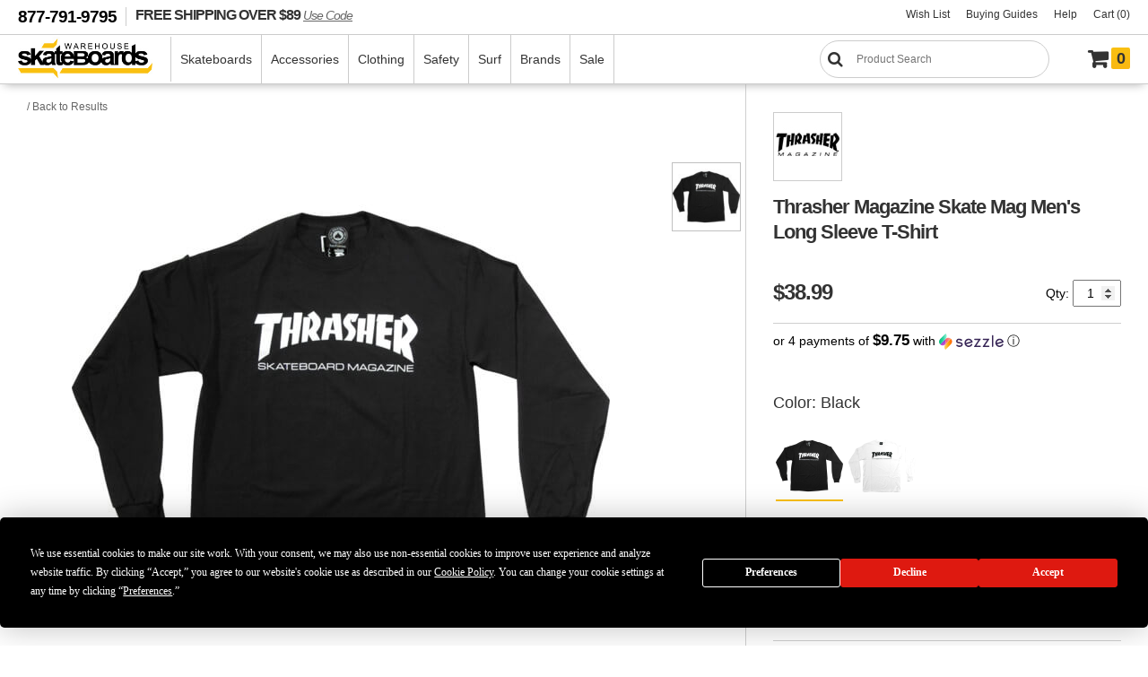

--- FILE ---
content_type: text/html
request_url: https://www.warehouseskateboards.com/thrasher-magazine-skate-mag-mens-long-sleeve-t-shirt?color=Black
body_size: 15248
content:

<!doctype html>
<html lang="en">
<head>
	<meta http-equiv="content-type" content="text/html;charset=utf-8">
	<title>Thrasher Magazine Skate Mag Men's Long Sleeve T-Shirt</title>
	<meta name="robots" content="noindex" />
	<meta name="description" content="Thrasher Magazine new Thrasher Magazine Skate Mag Men's Long Sleeve T-Shirt at Warehouse Skateboards.">
	<meta name="title" content="Thrasher Magazine Skate Mag Men's Long Sleeve T-Shirt" />
	<meta property="og:locale" content="en_US" />
	<meta property="og:type" content="product" />
	<meta property="og:title" content="New  skateboards t-shirts from Thrasher Magazine"/>
	<meta property="og:description" content= "Thrasher Magazine Skate Mag Men's Long Sleeve T-Shirt" />
	<meta property="og:image" content="https://www.warehouseskateboards.com/images/products/preview/4VTHR0SKMG2M0KW.jpg" />
	<meta property="og:url" content="https://www.warehouseskateboards.com/thrasher-magazine-skate-mag-mens-long-sleeve-t-shirt"/>
	<meta property="og:site_name" content="Warehouse Skateboards"/>
	<meta property="og:image:width" content="600"/>
	<meta property="og:image:height" content="600"/>
	<meta name="twitter:card" content="summary_large_image" />
	<meta name="twitter:site" content="@warehouseskate" />
	<meta name="twitter:app:country" content="US">
	<meta name="twitter:creator" content="@warehouseskate" />
	<meta name="twitter:title" content="New  skateboards t-shirts from Thrasher Magazine" />
	<meta name="twitter:description" content="Thrasher Magazine Skate Mag Men's Long Sleeve T-Shirt" />
	<meta name="twitter:image" content="https://www.warehouseskateboards.com/images/products/preview/4VTHR0SKMG2M0KW.jpg" />
	
		<link rel="canonical" href="https://www.warehouseskateboards.com/thrasher-magazine-skate-mag-mens-long-sleeve-t-shirt?color=Black"/>
	   <link rel="alternate" hreflang="en-us" href="https://www.warehouseskateboards.com/thrasher-magazine-skate-mag-mens-long-sleeve-t-shirt?color=Black"/>
	   <link rel="alternate" hreflang="x-default" href="https://www.warehouseskateboards.com/thrasher-magazine-skate-mag-mens-long-sleeve-t-shirt?color=Black"/>
	<meta name="viewport" content="initial-scale=1.0, maximum-scale=5" />
<link rel="preload" href="/css/whs.min.css" as="style">
<link rel="preload" href="/includes/clientside/jQuery/jquery-3.6.0.min.js" as="script">
<link rel="stylesheet" type="text/css" href="/css/whs.min.css" >
<link rel="stylesheet" type="text/css" href="/css/jquery-ui-1.10.3.custom.css" />
<link rel="shortcut icon" href="/favicons/favicon.ico">
<link rel="mask-icon" href="/favicons/safari-pinned-tab.svg" color="#5bbad5">
<link rel="apple-touch-icon" sizes="57x57" href="/favicons/apple-touch-icon-57x57.png">
<link rel="apple-touch-icon" sizes="60x60" href="/favicons/apple-touch-icon-60x60.png">
<link rel="apple-touch-icon" sizes="72x72" href="/favicons/apple-touch-icon-72x72.png">
<link rel="apple-touch-icon" sizes="76x76" href="/favicons/apple-touch-icon-76x76.png">
<link rel="apple-touch-icon" sizes="114x114" href="/favicons/apple-touch-icon-114x114.png">
<link rel="apple-touch-icon" sizes="120x120" href="/favicons/apple-touch-icon-120x120.png">
<link rel="apple-touch-icon" sizes="144x144" href="/favicons/apple-touch-icon-144x144.png">
<link rel="apple-touch-icon" sizes="152x152" href="/favicons/apple-touch-icon-152x152.png">
<link rel="apple-touch-icon" sizes="180x180" href="/favicons/apple-touch-icon-180x180.png">
<link rel="icon" type="image/png" href="/favicons/favicon-32x32.png" sizes="32x32">
<link rel="icon" type="image/png" href="/favicons/android-chrome-192x192.png" sizes="192x192">
<link rel="icon" type="image/png" href="/favicons/favicon-96x96.png" sizes="96x96">
<link rel="icon" type="image/png" href="/favicons/favicon-16x16.png" sizes="16x16">
<link rel="preconnect" href="https://widget.sezzle.com">
<link rel="preconnect" href="https://us1-search.doofinder.com">
<link rel="dns-prefetch" href="https://hello.zonos.com">
<link rel="dns-prefetch" href="https://geoip.sezzle.com">
<link rel="dns-prefetch" href="https://tracking.sezzle.com">
<link rel="dns-prefetch" href="https://media.sezzle.com">
<meta name="robots" content="index, follow">
<meta name="msapplication-TileColor" content="#da532c">
<meta name="msapplication-TileImage" content="/favicons/mstile-144x144.png">
<meta name="msapplication-config" content="/favicons/browserconfig.xml">
<meta name="theme-color" content="#ffffff">
<!-- Google Tag Manager -->
<script type="4a55fb5a76aa7f704309e1c6-text/javascript">(function(w,d,s,l,i){w[l]=w[l]||[];w[l].push({'gtm.start':
new Date().getTime(),event:'gtm.js'});var f=d.getElementsByTagName(s)[0],
j=d.createElement(s),dl=l!='dataLayer'?'&l='+l:'';j.async=true;j.src=
'https://www.googletagmanager.com/gtm.js?id='+i+dl;f.parentNode.insertBefore(j,f);
})(window,document,'script','dataLayer','GTM-W9468ZW');</script>
<!-- End Google Tag Manager -->
<!-- Termly policies - added 2/12/21 MAD -->	
<script type="4a55fb5a76aa7f704309e1c6-text/javascript" src="https://app.termly.io/embed.min.js" data-auto-block="on" data-website-uuid="3243d4f7-d577-4f26-ac43-2fab8653188b"></script>
<!-- END Termly policies - added 2/12/21 MAD -->
<script type="4a55fb5a76aa7f704309e1c6-application/javascript" src="/includes/clientside/jQuery/jquery-3.6.0.min.js"></script>
<script type="4a55fb5a76aa7f704309e1c6-application/javascript" src="/includes/clientside/jQuery/jquery-ui.min.js"></script>
<!-- Global site tag (gtag.js) - Google Analytics - added 11/5/18 MNK -->
<script async src="https://www.googletagmanager.com/gtag/js?id=UA-68176-1" type="4a55fb5a76aa7f704309e1c6-text/javascript"></script>
<script type="4a55fb5a76aa7f704309e1c6-text/javascript">
  window.dataLayer = window.dataLayer || [];
  function gtag(){dataLayer.push(arguments);}
  gtag('js', new Date());

  gtag('config', 'UA-68176-1');
  gtag('config', 'AW-1065296693');
</script>

<!-- Facebook Pixel Code -->
<!--
<script>
	!function(f,b,e,v,n,t,s)
	{if(f.fbq)return;n=f.fbq=function(){n.callMethod?
	n.callMethod.apply(n,arguments):n.queue.push(arguments)};
	if(!f._fbq)f._fbq=n;n.push=n;n.loaded=!0;n.version='2.0';
	n.queue=[];t=b.createElement(e);t.async=!0;
	t.src=v;s=b.getElementsByTagName(e)[0];
	s.parentNode.insertBefore(t,s)}(window,document,'script',
	'https://connect.facebook.net/en_US/fbevents.js');
	fbq('init', '1547545392172302'); 
	fbq('track', 'PageView');
	fbq('track', 'ViewContent');
	</script>
	<noscript>
	<img height="1" width="1" 
	src="https://www.facebook.com/tr?id=1547545392172302&ev=PageView
	&noscript=1"/>
</noscript>
-->
<!-- End Facebook Pixel Code -->

<script type="4a55fb5a76aa7f704309e1c6-application/javascript">
	$(window).on(function() {
	  $('body').addClass('notouch');
	});
</script>
<!-- DooFinder -->
<script src="https://us1-config.doofinder.com/2.x/21f612b5-b0e0-4eb1-9d8a-894a67ef4a95.js" async type="4a55fb5a76aa7f704309e1c6-text/javascript"></script>
<!-- END DooFinder -->
<!-- Hotjar Tracking Code for www.warehouseskateboards.com -->
<script type="4a55fb5a76aa7f704309e1c6-text/javascript">
    (function(h,o,t,j,a,r){
        h.hj=h.hj||function(){(h.hj.q=h.hj.q||[]).push(arguments)};
        h._hjSettings={hjid:2388289,hjsv:6};
        a=o.getElementsByTagName('head')[0];
        r=o.createElement('script');r.async=1;
        r.src=t+h._hjSettings.hjid+j+h._hjSettings.hjsv;
        a.appendChild(r);
    })(window,document,'https://static.hotjar.com/c/hotjar-','.js?sv=');
</script>
	<link rel="stylesheet" type="text/css" href="/includes/clientside/cloudzoom/cloudzoom.css">
	<script type="4a55fb5a76aa7f704309e1c6-text/javascript" src="/includes/clientside/cloudzoom/cloudzoom.js"></script>
	
		<script type="application/ld+json">
	    {
	      "@context": "https://schema.org/",
	      "@type": "Product",
	      "name": "Thrasher Magazine Skate Mag Men's Long Sleeve T-Shirt",
	      "image": [ "https://whscdn.warehouseskateboards.com/images/products/hi-res/4VTHR0SKMG2M0KW.jpg" ],
	      "description": "Thrasher Magazine Skate Mag Men's Long Sleeve T-Shirt",
	      "brand": {
	        "@type": "Brand",
	        "name": "Thrasher"
	      },
	      "offers": {
	        "@type": "Offer",
	        "url": "https://www.warehouseskateboards.com/thrasher-magazine-skate-mag-mens-long-sleeve-t-shirt?color=Black",
	        "priceCurrency": "USD",
	        "price": "38.99",
	        "itemCondition": "https://schema.org/NewCondition",
	        "availability": "https://schema.org/InStock"
	      }
	    }
	   </script>
	
	 <script language="javascript" type="4a55fb5a76aa7f704309e1c6-text/javascript">
		

		function DisplayGripTapeApply() {
			var GripTapeSelected = document.getElementById('griptape');			// grip tape drop down
			var GripTapeInstall = document.getElementById('GripTapeInstall');	// div containing grip tape apply option
			
			if (GripTapeSelected.value == '') {
				GripTapeInstall.style.display = 'none';
			} else {
				GripTapeInstall.style.display = '';
			}
	   }
		function showProductSection(oSection, oControl) {
			var strText
			oSection.style.display = (oSection.style.display == "none") ? "" : "none";
			//strText = oControl.innerText;
			//oControl.innerHTML = (oControl.innerHTML.charAt(0) == "+") ? "-" + oControl.innerHTML.substr(1) : "+" + oControl.innerHTML.substr(1);
		}
	
		// used below to create full sku
		
				// set value to inital item clicked on
				var productid = '4VTHR0SKMG';
				var colorid = 'KW';
				var sizeid = '';
				var sStyle = 'Black';
				var sku = productid;
		
		
		$(document).ready(function() {
			var touchEvent = 'click';
			
			if('ontouchstart' in document.documentElement){
				touchEvent = 'touchend';
			}
	
			

		    var isViewableContent = $('#sizing-chart .content .viewable-content').length;
		    if (isViewableContent >= 1) {
		        $('#sizing-chart .content p').last().after('<a href="javascript:;" class="read-more">...read more</a>');
		        $('#sizing-chart .content .viewable-content').nextUntil('.read-more').wrapAll('<div class="sizing-chart-toggle" />');
		        $('.sizing-chart-toggle').hide();
		        $('.read-more').click(function() {
		            $('.sizing-chart-toggle').toggle();
		            $(this).text($(this).text() == '...read more' ? '...show less' : '...read more');
		        });
		    }
	
		    $('#zoom1').bind('click',function(){ 
			    if($(this).data('CloudZoom')){
			        var cloudZoom = $(this).data('CloudZoom');
		            cloudZoom.closeZoom();
		            $.fancybox.open(cloudZoom.getGalleryList());
		            return false;
				}
		    });
			 
		    //var windowWidth = $(window).width();
		    //if(windowWidth < 600){
		    //	var cloudZoom = $('#zoom1').data('CloudZoom');
		    //	cloudZoom.destroy();
		    //}
	
		    if($('#product-info #s1').height() > 400){
		    	$('#product-info #s1').addClass('clip');
		    }
		    $('.readMore').on(touchEvent, function(){
		    	if($('#product-info #s1').hasClass('show')){
		    		$('#product-info #s1').removeClass('show');
		    		$('span',this).text('Read More');
		    	}
		    	else {
		    		$('#product-info #s1').addClass('show');
		    		$('span',this).text('Read Less');
		    	}
		    });

			$("#sortable").sortable(    
				{opacity: 0.7,
			 	revert: true,
			 	scroll: true, 
				cursor: 'move', 
				items: '> li:not(.no-sort)',
				update : function () { 
		      	var order = $('#sortable').sortable('serialize');
					$("body").css("cursor", "wait");
					$('#additional-images').fadeTo('fast', 0.25);
					$.post("update-thumb-order.asp?item=&" + order, function() {
						location.reload(true);
					});
				}
			}); 
			
			$(".DeleteThumb").click(function() {
				$("body").css("cursor", "wait");
				$('#additional-images').fadeTo('fast', 0.25);
				$.post("delete-thumb.asp?item=&imagenum=" + this.id, function() {
					location.reload(true);
				});
			});
		
			 $('.color-options').click(function() {
			 	if (!$(this).hasClass('selected')) {
					var newimage = $(this).find('img').attr('src');
					productid = $(this).attr('productid');
					colorid = $(this).find('input').attr('value');
				 	sStyle = $(this).attr('style');
					
					$('#color-heading').text($(this).find('img').attr('title'));
					$('.color-options').removeClass('selected');
					$(this).addClass('selected');
					$('.size-options label').removeClass('selected');
					$('#product-detail-right-col #item-details button.btn_action').attr('disabled','true');
					$('#price-heading').text('');
					$('.regprice').hide();
					$('#item-num #sku').text('\xa0');
					$("[name='productid']").val(productid);
					$("[name='item']").val('');
					$('#item-num #skuLinks').hide();
					fetchSizeOptions('thrasher-magazine-skate-mag-mens-long-sleeve-t-shirt', sStyle);
					
					$('#zoom1').attr('src', newimage);
				 	$('#zoom1').attr('data-cloudzoom', $(this).attr('data-cloudzoom-main'));
					$('#OtherImage_0 img').attr('src', newimage);
				 	$('#OtherImage_0').attr('data-cloudzoom', $(this).attr('data-cloudzoom'));
					$('.cloudzoom, .cloudzoom-gallery').CloudZoom();
				}
			 });
			 
			
				fetchSizeOptions('thrasher-magazine-skate-mag-mens-long-sleeve-t-shirt', sStyle);
			

			CloudZoom.quickStart();
	
		});

		function fetchSizeOptions(uniqueUrl, sStyle) {
			//console.log('url passed to size:',uniqueUrl);
			//console.log('style passed to size:',sStyle);
			$('#ajaxSizes').load('fetchsizes.asp?url=' + uniqueUrl + '&style=' + sStyle, function() {
			 	 var sizecount = parseInt($('#ajaxSizes').find('#sizecount').text());
				 if (sizecount == '0' || sizecount == '1') {
				 	 $('#ajaxSizes .size-options').hide();
					 var sizeoption = $('#ajaxSizes .size-options');
					 var sizelabel = $('#ajaxSizes .size-options label');
					 sizeid = $('#ajaxSizes .size-options input').attr('value');
					 sku = productid + sizeid + colorid;
					 
					 if (sizelabel.hasClass('valid')) {
							sizelabel.addClass('selected');
							$('#ajaxSizes .size-options input').attr('checked','true');
							$('#item-details button.btn_action').removeAttr('disabled');
							$('#quantity').attr('max', $(sizeoption).attr('QtyAvl'));
							$('#item-num #sku').text('Item # ' + sku);
							$("[name='item']").val(sku);
							$('a#editSku').attr('href', 'https://www.warehouseskateboards.com/admin/edit_item.asp?item='+sku);
							$('a#editImages').attr('href', 'https://www.warehouseskateboards.com/admin/add_images.asp?item='+sku);
							$('a#viewOrders').attr('href', 'https://www.warehouseskateboards.com/admin/order_admin.asp?action=ordersearch&search='+sku);
							$('a#addStore').attr('href', 'https://www.warehouseskateboards.com/thrasher-magazine-skate-mag-mens-long-sleeve-t-shirt?NewQuantity=1&NewItem='+sku);
							$('a#missing').attr('href', 'https://www.warehouseskateboards.com/admin/order_admin.asp?action=add_missing_item&sku='+sku);
							$('#item-num #skuLinks').show();

						 if ($(sizeoption).attr('OnSale')==1) {
							 $('.price-heading').addClass("saleprice");
							 $('#price-heading').text('Price $' + parseFloat($(sizeoption).attr('RetailPrice')).toFixed(2) + ' Sale');
							 $('.regprice').text('MSRP $' + $(sizeoption).attr('RegularPrice') + ' (save $' + (parseFloat($(sizeoption).attr('RegularPrice')) - parseFloat($(sizeoption).attr('RetailPrice'))).toFixed(2) + ')');
							 $('.regprice').show();
						 } 
						 else {
							 $('.price-heading').removeClass("saleprice");
							 $('#price-heading').text('Price $' + parseFloat($(sizeoption).attr('RetailPrice')).toFixed(2));
							 $('.regprice').hide();
						}
					 }
				 }
			 });
		 }

		 $(document).on('click', '.size-options', function() {
			var sizelabel = $(this).find('label');
			
			if (sizelabel.hasClass('valid')) {
			 	if (!sizelabel.hasClass('selected')) {
					sizeid = $(this).find('input').attr('value');
					sku = productid + sizeid + colorid;

					$('.size-options label').removeClass('selected');
					sizelabel.addClass('selected');
					$('#product-detail-right-col #item-details button.btn_action').removeAttr('disabled');
					$('#quantity').attr('max', $(this).attr('QtyAvl'));

					$('#item-num #sku').text('Item # ' + sku);
					$("[name='item']").val(sku);
					$('a#editSku').attr('href', 'https://www.warehouseskateboards.com/admin/edit_item.asp?item='+sku);
					$('a#editImages').attr('href', 'https://www.warehouseskateboards.com/admin/add_images.asp?item='+sku);
					$('a#viewOrders').attr('href', 'https://www.warehouseskateboards.com/admin/order_admin.asp?action=ordersearch&search='+sku);
					$('a#addStore').attr('href', 'https://www.warehouseskateboards.com/thrasher-magazine-skate-mag-mens-long-sleeve-t-shirt?NewQuantity=1&NewItem='+sku);
					$('a#missing').attr('href', 'https://www.warehouseskateboards.com/admin/order_admin.asp?action=add_missing_item&sku='+sku);
					$('#item-num #skuLinks').show();

					if ($(this).attr('OnSale')==1) {
						$('.price-heading').addClass("saleprice");
						$('#price-heading').text('Price $' + parseFloat($(this).attr('RetailPrice')).toFixed(2) + ' Sale');
						$('.regprice').text('MSRP $' + $(this).attr('RegularPrice') + ' (save $' + (parseFloat($(this).attr('RegularPrice')) - parseFloat($(this).attr('RetailPrice'))).toFixed(2) + ')');
						$('.regprice').show();
					} 
					else {
						$('.price-heading').removeClass("saleprice");
						$('#price-heading').text('Price $' + parseFloat($(this).attr('RetailPrice')).toFixed(2));
						$('.regprice').hide();
					}
				}
			}
		 });

	</script>
</head>
<body class="body productDetail">
<!-- Google Tag Manager (noscript) -->
<noscript><iframe src=https://www.googletagmanager.com/ns.html?id=GTM-W9468ZW
height="0" width="0" style="display:none;visibility:hidden"></iframe></noscript>
<!-- End Google Tag Manager (noscript) -->
   <script src="https://hello.zonos.com/hello.js?siteKey=NB1BV22F4SG0" type="4a55fb5a76aa7f704309e1c6-text/javascript"></script>
   <div class="site">
   <header class="header">
      <div class="headerBar">
         <span class="headerNotice"><a href="tel:1-877-791-9795" title="Give us a call at 1-877-791-9795">877-791-9795</a></span> 
         <a href="https://www.warehouseskateboards.com" class="freeShipping zonos-noshow" title="FREE SHIPPING on orders over $89" aria-label="FREE SHIPPING! orders over $89 Promo Code">FREE SHIPPING OVER $89 <span style="font-size:14px; font-family: Helvetica,Arial,sans-serif; font-style: italic; text-decoration: underline;">Use Code</span></a>
         <ul class="shopMenu">
            <!--<li class="zonos-noshow"><a href="https://www.warehouseskateboards.com/gift-card" title="Warehouse Skateboards Gift Card" aria-label="Gift Cards">Gift Cards</a></li>-->
            <li><a href="https://www.warehouseskateboards.com/wish-list" title="View Your Wish List" aria-label="Wish List">Wish List</a></li>
            <li><a href="https://www.warehouseskateboards.com/help/buying-guides" title="Everything you need to know about Skateboards" aria-label="Buying Guides">Buying Guides</a></li>
            <!--  <li><a href="https://www.warehouseskateboards.com/track-your-order" title="View the Status and Track your Order">Order Tracking</a></li> -->
            <li><a href="https://www.warehouseskateboards.com/customer-service" title="Contact Warehouse Skateboards Customer Service" aria-label="Help">Help</a></li>
            <li><a href="/shopping-cart" title="View Your Cart" aria-label="Cart (0)">Cart (0)</a></li>
            <!--  class="cart" -->
         </ul>
      </div>
      <nav class="navHolder" aria-label="Main Site Navigation">
         <div id="nhLeft">
            <a href="https://www.warehouseskateboards.com/" class="logo" title="Return to Warehouse Skateboards Homepage" aria-label="Warehouse Skateboards">
                  <img src="https://www.warehouseskateboards.com/images/warehouse-skateboards-logo.jpg" width="150" height="51" alt="Warehouse Skateboards Logo" />
            </a>
            <ul class="menu">
               <!-- skateboard menu items -->
               <li>
                  <a href="https://www.warehouseskateboards.com/skateboards" title="Build a Custom Skateboard - Decks - Trucks - Wheels - Hardware" aria-label="Skateboards">Skateboards</a>
                  <div class="megaWrapper">
                     <div class="megaBG">
                        <ul class="fiveColumn">
                           <li style="width: 215px">
                              <a href="https://www.warehouseskateboards.com/complete-skateboards" title="Pre-Built Complete Skateboards" aria-label="Complete Skateboards"><img src="https://www.warehouseskateboards.com/images/productcat/m-skateboards-completes.png" loading="lazy" alt="Complete Skateboards" height="150" width="150" />Skateboards</a>
                              <ul>
                                 <li><a href="https://www.warehouseskateboards.com/build-a-complete-skateboard" title="Build a Custom Skateboard with our Skatebaord Builder" aria-label="Build Your Own">Build a Custom Skateboard</a>
                                 <li><a href="https://www.warehouseskateboards.com/complete-skateboards" title="Pre-Built Standard Popsicle Complete Skateboards from Warehouse Skateboards" aria-label="Pre-Built Complete Skateboards">Complete Skateboards</a></li>
                                 <li><a href="https://www.warehouseskateboards.com/longboard-completes" title="Pre-Assembled Longboards Skateboards">Longboards</a></li>
                                 <li><a href="https://www.warehouseskateboards.com/cruiser-completes" title="Pre-Assembled Cruiser Skateboards">Cruisers</a></li>
                                <!--<li><a href="https://www.warehouseskateboards.com/complete-skateboards#class=1C&category=2464%7C2396%7C" title="Pre-Assembled Longboards and cruiser Skateboards" aria-label="Longboards & Cruisers">Longboards & Cruisers</a></li> -->
                                 <li><a href="https://www.warehouseskateboards.com/complete-skateboards#class=1C&category=2468%7C2498%7C2467%7C" title="Pre-Assembled Youth Small Popsicle Complete Skateboards from Warehouse Skateboards" aria-label="Youth Completes">Youth</a></li>
                                 <!-- <li><a href="https://www.warehouseskateboards.com/complete-skateboards#class=1C&category=2467%7C2468%7C2498%7C" title="Pre-Assembled Youth Complete Skateboards (Ages 12 & Under)">Youth Boards</a></li> -->
                                 <li><a href="https://www.warehouseskateboards.com/warehouse-complete-skateboards" title="Pre-Assembled Standard Popsicle Complete Skateboards custom built by Warehouse Skateboards" aria-label="Skateboard Kits">Skateboard Kits</a></li> 
                                 <!-- <li><a href="https://www.warehouseskateboards.com/assemble-my-board-labor-cost-only" title="Let Us Assemble Your Custom Complete Skateboard" aria-label="Assembly Option">Assembly Option</a></li> -->
                              </ul>
                           </li>
                           <li>
                              <a href="https://www.warehouseskateboards.com/skateboard-decks" title="Skateboard Decks Skateboard Longboards and Cruiser Decks" aria-label="Decks"><img src="https://www.warehouseskateboards.com/images/productcat/m-skateboards-decks.png" loading="lazy" alt="Skateboard Decks and Longboard Decks" height="150" width="150" class="lazyload"/>Decks</a>
                              <ul>
                                 <li><a href="https://www.warehouseskateboards.com/skateboard-decks" title="Standard Popsicles Skateboard Decks" aria-label="Skateboard Decks">Skateboard Decks</a></li>
                                 <li><a href="https://www.warehouseskateboards.com/longboard-decks" title="Longboard Skateboard Decks" aria-label="Longboards">Longboard Decks</a></li>
                                 <li><a href="https://www.warehouseskateboards.com/cruiser-decks" title="Cruiser Skateboard Decks" aria-label="Cruiser Decks">Cruiser Decks</a></li>
                                 <li><a href="https://www.warehouseskateboards.com/old-school-decks" title="Old School Skateboard Decks" aria-label="Old School">Old School</a></li>
                                 <li><a href="https://www.warehouseskateboards.com/youth-skateboard-decks" title="Youth Skateboard Decks (Ages 12 & Under)" aria-label="Youth Decks">Youth Decks</a></li>
                                 <!-- <li><a href="https://www.warehouseskateboards.com/grip-my-board-grip-tape-not-included-9x33" title="Let Us Professionally Grip My Board" aria-label="Grip Option">Grip Option</a></li> -->
                              </ul>
                           </li>
                           <li>
                              <a href="https://www.warehouseskateboards.com/skateboard-trucks" title="Skateboard Trucks for skateboards" aria-label="Trucks"><img src="https://www.warehouseskateboards.com/images/productcat/m-skateboards-trucks.png" loading="lazy" alt="Skateboard Trucks" height="150" width="150" />Trucks</a>
                              <ul>
                                 <li><a href="https://www.warehouseskateboards.com/skateboard-trucks" title="Skateboard Trucks for all the skateboard brands" aria-label="Skateboard Trucks">Skateboard Trucks</a></li>
                                 <li><a href="https://www.warehouseskateboards.com/reverse-kingpin-trucks" title="Reverse Kingpin Skateboard Trucks" aria-label="Reverse Kingpin">Reverse Kingpin</a></li>
                                  <!--  <li><a href="https://www.warehouseskateboards.com/double-kingpin-trucks" title="Double Kingpin Trucks" aria-label="Double Kingpin">Double Kingpin</a></li> -->
                                 <li><a href="https://www.warehouseskateboards.com/truck-combos" title="Truck Assembly Kits include skateboard trucks and skateboard wheels" aria-label="Truck Combos">Truck Combos</a></li>
                              </ul>
                           </li>
                           <li>
                              <a href="https://www.warehouseskateboards.com/skateboard-wheels" title="Skateboard Wheels for all the skate brands" aria-label="Wheels"><img src="https://www.warehouseskateboards.com/images/productcat/m-skateboards-wheels.png" loading="lazy" alt="Skateboard Wheels" height="150" width="150" />Wheels</a>
                              <ul>
                                 <li><a href="https://www.warehouseskateboards.com/skateboard-wheels" title="Street & Park Skateboard Wheels" aria-label="Skateboard Wheels">Skateboard Wheels</a>
                                 <li><a href="https://www.warehouseskateboards.com/longboard-cruiser-wheels" title="Cruiser & Longboard Skateboard Wheels" aria-label="Longboard & Cruiser">Longboard & Cruiser</a></li>
                              </ul>
                           </li>
                           <li>
                              <a href="https://www.warehouseskateboards.com/skateboard-components" title="Skateboard Components" aria-label="Components"><img src="https://www.warehouseskateboards.com/images/productcat/m-skateboards-components.png" loading="lazy" alt="Skateboard Hardware, Skateboard Bearings, Grip Tape and Riser Pads" height="150" width="150" />Components</a>
                              <ul>
                                 <li><a href="https://www.warehouseskateboards.com/skateboard-bearings" title="Skateboard Bearings, Bearing Lube, Bearing Cleaners" aria-label="Bearings">Bearings</a></li>
                                 <li><a href="https://www.warehouseskateboards.com/griptape" title="Skateboard Grip Tape" aria-label="Grip Tape">Grip Tape</a></li>
                                 <li><a href="https://www.warehouseskateboards.com/hardware-sets" title="Skateboard Hardware" aria-label="Hardware">Hardware</a></li>
                                 <li><a href="https://www.warehouseskateboards.com/skateboard-riser-pads" title="Skateboard Risers and Shock Pads" aria-label="Risers">Risers</a></li>
                                 <li><a href="https://www.warehouseskateboards.com/skateboard-board-rails" title="Skateboard Board Rails" aria-label="Board Rails">Board Rails</a></li>
                              </ul>
                           </li>
                        </ul>
                     </div>
                  </div>
               </li>
               <!-- accessories menu items -->		
               <li>
                  <a href="https://www.warehouseskateboards.com/skateboard-accessories" title="Skateboard Accessories | Tools | Stickers | Skate Wax" aria-label="Accessories">Accessories</a>
                  <div class="megaWrapper">
                     <div class="megaBG">
                        <ul>
                           <li>
                              <a href="https://www.warehouseskateboards.com/skateboard-accessories" title="Skateboard Accessories" aria-label="Skateboard"><img src="https://www.warehouseskateboards.com/images/productcat/m-accessories-skate.png" loading="lazy" alt="Skateboard Accessories, Skate Tools, Skate Wax, etc." height="150" width="150" />Skateboard</a>
                              <ul>
                                 <li><a href="https://www.warehouseskateboards.com/skateboard-skate-tools" title="Skateboard Skate Tools and multi tools" aria-label="Skate Tools">Skate Tools</a></li>
                                 <li><a href="https://www.warehouseskateboards.com/skateboard-skate-wax" title="Curb wax Skate Wax" aria-label="Skate Wax">Skate Wax</a></li>
                                 <li><a href="https://www.warehouseskateboards.com/skateboard-bushings" title="Skateboard Truck Bushings" aria-label="Bushings">Bushings</a></li>
                                 <li><a href="https://www.warehouseskateboards.com/skateboard-bushings#class=1s&pg=1&category=2242%7C" title="Skateboard Truck Pivot Cups for skateboard trucks" aria-label="Pivot Cups">Pivot Cups</a></li>
                                 <li><a href="https://www.warehouseskateboards.com/bearing-lubes" title="Skateboard Bearing Lube" aria-label="Bearing Lubes">Bearing Lubes</a></li>
                                 <li><a href="https://www.warehouseskateboards.com/griptape-cleaners#class=1g&pg=1&category=2298%7C" title="Skateboard Griptape Cleaner" aria-label="Griptape Cleaner">Griptape Cleaner</a></li>
                                 <li><a href="https://www.warehouseskateboards.com/board-racks-displays" title="Skateboard Displays for hanging skateboards on the wall" aria-label="Skateboard Displays">Board Displays</a></li>
                              </ul>
                           </li>
                           <li>
                              <a href="https://www.warehouseskateboards.com/skateboard-accessories" title="Skateboard Accessories for Your Glove Box" aria-label="Glove Box"><img src="https://www.warehouseskateboards.com/images/productcat/m-accessories-glove-box.png" loading="lazy" alt="Skateboard Accessories" height="150" width="150"/>Glove Box</a>
                              <ul>
                                 <li><a href="https://www.warehouseskateboards.com/sunglasses" title="Sunglasses" aria-label="Sunglasses">Sunglasses</a></li>
                                 <li><a href="https://www.warehouseskateboards.com/skateboard-stickers#class=2d&category=2437%7C" title="Skateboard Pins and Buttons"  aria-label="Pins &amp; Buttons">Pins &amp; Buttons</a></li>
                                 <li><a href="https://www.warehouseskateboards.com/skateboard-patches" title="Skateboard brand Patches and iron ons" aria-label="Patches">Patches</a></li>
                                 <li><a href="https://www.warehouseskateboards.com/shoe-repair" title="Shoe Repair material" aria-label="Shoe Repair">Shoe Repair</a></li>
                                 <li><a href="https://www.warehouseskateboards.com/air-fresheners" title="skateboard car Air Fresheners" aria-label="Air Fresheners">Air Fresheners</a></li>
                                 <!-- <li><a href="https://www.warehouseskateboards.com/keychains" title="skateboard keychains" aria-label="Keychains">Keychains</a></li> -->
                                 <li><a href="https://www.warehouseskateboards.com/health-beauty" title="Health & Beauty products for personal health" aria-label="Health & Beauty">Health & Beauty</a></li>
                              </ul>
                           </li>
                           <li>
                              <a href="https://www.warehouseskateboards.com/skateboard-accessories" title="More Skateboard Accessories for Your Junk Drawer" aria-label="Junk Drawer"><img src="https://www.warehouseskateboards.com/images/productcat/m-accessories-junk-drawer.png" loading="lazy" alt="Skateboard Accessories" height="150" width="150" class="lazyload"/>Junk Drawer</a>
                              <ul>
                                 <li><a href="https://www.warehouseskateboards.com/skateboard-stickers" title="Skate Stickers and skateboard decals" aria-label="Stickers">Stickers</a></li>
                                 <li><a href="https://www.warehouseskateboards.com/posters-banners" title="Skate Posters and Banners" aria-label="Posters & Banners">Posters & Banners</a></li>
                                 <li><a href="https://www.warehouseskateboards.com/toys-games" title="Skateboard Toys and Games" aria-label="Toys & Games">Toys & Games</a></li>
                                 <li><a href="https://www.warehouseskateboards.com/home-living#class=5v&category=2228%7C2216%7C2351%7C2220%7C" title="Home and Living" aria-label="Home & Living">Home & Living</a></li>
                                 <li><a href="https://www.warehouseskateboards.com/drinkware" title="Skate Drinkware" aria-label="Drinkware">Drinkware</a></li>
                                 <li><a href="https://www.warehouseskateboards.com/candles" title="skateboard and surf Candles" aria-label="Candles">Candles</a></li>
                                 <!-- <li><a href="https://www.warehouseskateboards.com/dvds" title="skateboard dvd and skate movies" aria-label="DVDs">DVDs</a></li> -->
                              </ul>
                           </li>
                           <li>
                              <a href="https://www.warehouseskateboards.com/skateboard-ramps" title="Skateboard Ramps and Rails" aria-label="Ramps & Rails"><img src="https://www.warehouseskateboards.com/images/productcat/m-accessories-rampsrails.png" loading="lazy" alt="Skateboard Ramps and Skate Rails" height="150" width="150" class="lazyload"/>Ramps & Rails</a>
                              <ul>
                                 <li><a href="https://www.warehouseskateboards.com/rails" title="Skateboarding Ramp Grind Rails" aria-label="Rails">Rails</a></li>
                                 <li><a href="https://www.warehouseskateboards.com/boxes" title="Skateboarding Boxes and Ramps" aria-label="Boxes">Boxes</a></li>
                                 <li><a href="https://www.warehouseskateboards.com/launch-ramps" title="Launch Ramps and Kicker Skateboard Ramps" aria-label="Launch Ramps & Kickers">Launch Ramps & Kickers</a></li>
                                 <li><a href="https://www.warehouseskateboards.com/quarter-pipes" title="Quarter Pipe Skateboarding Ramps" aria-label="Quarter Pipes">Quarter Pipes</a></li>
                                 <li><a href="https://www.warehouseskateboards.com/half-pipes" title="Halfpipe Skateboard Ramps" aria-label="Half Pipes">Half Pipes</a></li>
                                 <li><a href="https://www.warehouseskateboards.com/half-pipes#class=0c&sort=dprice&category=2439%7C" title="Skateboard Ramp Paint" aria-label="Ramp Paint">Ramp Paint</a></li>
                              </ul>
                           </li>
                        </ul>
                     </div>
                  </div>
               </li>
               <!-- clothing menu items -->	
               <li>
                  <a href="https://www.warehouseskateboards.com/skateboard-clothing" title="Skateboard Clothing from all your Favorite Brands" aria-label="Clothing">Clothing</a>
                  <div class="megaWrapper">
                     <div class="megaBG">
                        <ul>
                           <!-- Guys Clothing -->
                           <li>
                              <a href="https://www.warehouseskateboards.com/skateboard-clothing" title="Guys Skateboard Clothing" aria-label="Guys"><img src="https://www.warehouseskateboards.com/images/productcat/m-clothing-youth.png" loading="lazy" alt="Guys Skate Clothing" height="150" width="150" class="lazyload"/>Guys</a>
                              <ul>
                                 <li><a href="https://www.warehouseskateboards.com/short-sleeve-t-shirts" title="Guys Skate T-Shirts" aria-label="T-Shirts">T-Shirts</a></li>
                                 <li><a href="https://www.warehouseskateboards.com/youth-t-shirts" title="Guys youth Skateboard T-Shirts" aria-label="Youth T-Shirts">Youth T-Shirts</a></li>
                                 <li><a href="https://www.warehouseskateboards.com/toddler-t-shirts" title="Guys Skateboard toddler youth T-Shirts" aria-label="Toddler T-Shirts">Toddler T-Shirts</a></li> 
                                 <li><a href="https://www.warehouseskateboards.com/short-sleeve-t-shirts#class=4t&pg=1&category=2305%7C2276%7C" title="Guys Skate button down shirts" aria-label="Button Down Shirts">Button Down Shirts</a></li>
                                 <li><a href="https://www.warehouseskateboards.com/hoodies-sweatshirts" title="Skateboard Hoodies and skate Sweatshirts crewneck sweatshirts" aria-label="Hoodies & Sweatshirts">Hoodies & Sweatshirts</a></li>
                                 <li><a href="https://www.warehouseskateboards.com/jeans-pants" title="skate Jean and Pants" aria-label="Jeans & Pants">Jeans & Pants</a></li>
                                 <!-- <li><a href="https://www.warehouseskateboards.com/shorts" title="skate shorts" aria-label="shorts">Shorts</a></li> -->
                              </ul>
                           </li>
                           <!-- Apparel Clothing -->
                           <li>
                              <a href="https://www.warehouseskateboards.com/skateboard-clothing" title="Skateboard Accessories" aria-label="Apparel"><img src="https://www.warehouseskateboards.com/images/productcat/m-clothing-apparel.png" loading="lazy" alt="Skate Accessories" height="150" width="150" class="lazyload"/>Apparel</a>
                              <ul>
                                 <li><a href="https://www.warehouseskateboards.com/skateboard-hats" title="skateboard Hats skate mesh trucker hats" aria-label="Hats">Hats</a></li>
                                 <li><a href="https://www.warehouseskateboards.com/bucket-hats" title="skateboard Hats skate buckets" aria-label="Hats">Buckets Hats</a></li>
                                 <li><a href="https://www.warehouseskateboards.com/skateboard-jackets" title="Skateboard Jackets coaches skate jackets" aria-label="Jackets">Jackets & Vest</a></li>
                                 <li><a href="https://www.warehouseskateboards.com/beanies-pom-beanies" title="skateboard Beanies skate winter hats" aria-label="Beanies">Beanies</a></li>
                                 <li><a href="https://www.warehouseskateboards.com/scarves" title="skate scarves" aria-label="scarves">Scarves</a></li>
                                 <li><a href="https://www.warehouseskateboards.com/skateboard-socks" title="skate Socks crew socks kneehigh socks" aria-label="Socks">Socks</a></li>
                              </ul>
                           </li>
                           <!-- Accessories Clothing -->
                           <li>
                              <a href="https://www.warehouseskateboards.com/skateboard-accessories" title="Other Skateboard Accessories" aria-label="Accessories"><img src="https://www.warehouseskateboards.com/images/productcat/m-clothing-accessories.png" loading="lazy" alt="Skateboard Accessories" height="150" width="150" class="lazyload"/>Accessories</a>
                              <ul>
                                 <li><a href="https://www.warehouseskateboards.com/skateboard-backpacks" title="Skate Backpacks skateboard book bag" aria-label="Backpacks">Bags & Backpacks</a></li>
                                 <li><a href="https://www.warehouseskateboards.com/shoe-insoles" title="Orthopedic Skate Shoe Insoles" aria-label="Shoe Insoles">Shoe Insoles</a></li>
                                 <li><a href="https://www.warehouseskateboards.com/wallets" title="Skate Wallets" aria-label="Wallets">Wallets</a></li>
                                 <li><a href="https://www.warehouseskateboards.com/belts" title="skateboard Belts" aria-label="Belts">Belts</a></li>
                              </ul>
                           </li>
                           <!-- Womens Clothing -->
                          <li>
                              <a href="https://www.warehouseskateboards.com/short-sleeve-t-shirts#class=4t&pg=1&category=2462%7C" title="Girls Skate Clothing" aria-label="Girls"><img src="https://www.warehouseskateboards.com/images/productcat/m-clothing-girls.png" loading="lazy" alt="Girls Skate Clothing" height="150" width="150" class="lazyload"/>Girls</a>
                              <ul>
	                              <li><a href="https://www.warehouseskateboards.com/girls-t-shirts" title="Girls Skate Apparel Tees tshirts" aria-label="Girls T-Shirts">Girls T-Shirts</a></li>
	                               <li><a href="https://www.warehouseskateboards.com/girls-tank-tops" title="Girls Skate Apparel Tank Tops" aria-label="Girls Tank Tops">Girls Tank Tops</a></li>
	                               <li><a href="https://www.warehouseskateboards.com/girls-sweatshirts" title="Girls Skate Sweatshirts" aria-label="Girls Sweatshirts">Girls Sweatshirts</a></li>
                                  <li><a href="https://www.warehouseskateboards.com/girls-panties" title="Girls Panties" aria-label="Girls Panties">Panties</a></li>
                                  <li><a href="https://www.warehouseskateboards.com/girls-shorts" title="Girls Shorts" aria-label="Girls Shorts">Shorts</a></li>
                              </ul>
                           </li>
                        </ul>
                     </div>
                  </div>
               </li>
               <!-- safety gear menu items -->			
               <li>
                  <a href="https://www.warehouseskateboards.com/skateboard-safety" title="Skateboard Safety Gear - Skateboard Helmets - Skateboarding Pads" aria-label="Safety">Safety</a>
                  <div class="megaWrapper">
                     <div class="megaBG">
                        <ul>
                           <li>
                              <a href="https://www.warehouseskateboards.com/skateboard-helmets" title="Skateboard Helmets skate helmet" aria-label="Helmets"><img src="https://www.warehouseskateboards.com/images/productcat/m-safety-helmets.png" loading="lazy" alt="Skateboard Helmets, BMX Helmets, Skate Helmets" height="150" width="150" class="lazyload"/>Helmets</a>
                              <ul>
                                 <li><a href="https://www.warehouseskateboards.com/skate-helmets" title="Skateboard Helmets certified skate helmet" aria-label="Skate Helmets">Skate Helmets</a></li>
                                 <li><a href="https://www.warehouseskateboards.com/skateboard-helmets#class=3a&cpccompliant=True%7C&category=2326%7C" title="CE/CPSC Certified Skateboard Helmets" aria-label="CE/CPSC Certified Helmets">CE/CPSC Certified Helmets</a></li>
                                 <li><a href="https://www.warehouseskateboards.com/helmet-liners" title="Skateboard Helmet Liners" aria-label="Helmet Liners">Helmet Liners</a></li>
                              </ul>
                           </li>
                           <li>
                              <a href="https://www.warehouseskateboards.com/skateboard-pads" title="Skateboard Pads knee pads elbow pads" aria-label="Pads"><img src="https://www.warehouseskateboards.com/images/productcat/m-safety-pads.png" loading="lazy" alt="Skateboard Pads, Knee Pads, Elbow Pads, Wrist Guards, Pad Sets" height="150" width="150" class="lazyload"/>Pads</a>
                              <ul>
                                 <li><a href="https://www.warehouseskateboards.com/combo-pad-sets" title="Skateboard Knee, Elbow and Wrist Guards" aria-label="Combo Pad Sets">Combo Pad Sets</a></li>
                                 <li><a href="https://www.warehouseskateboards.com/knee-pads" title="Skateboard Knee Pads" aria-label="Knee Pads">Knee Pads</a></li>
                                 <li><a href="https://www.warehouseskateboards.com/knee-gaskets" title="Skateboard Knee Gaskets" aria-label="Knee Gaskets">Knee Gaskets</a></li>
                                 <li><a href="https://www.warehouseskateboards.com/elbow-pads" title="Skateboard Elbow Pads" aria-label="Elbow Pads">Elbow Pads</a></li>
                              </ul>
                           </li>
                           <li>
                              <a href="https://www.warehouseskateboards.com/skateboard-pads"  title="Other Skateboard Pads" aria-label="Other"><img src="https://www.warehouseskateboards.com/images/productcat/m-safety-other.png" loading="lazy" alt="Skateboard Hip Pads, Shin Guards, Ankle Stabilizers" height="150" width="150" class="lazyload"/>Other</a>
                              <ul>
                                 <li><a href="https://www.warehouseskateboards.com/wrist-guards" title="Skateboard Wrist Guards" aria-label="Wrist Guards">Wrist Guards</a></li>
                                 <li><a href="https://www.warehouseskateboards.com/hip-pads" title="skate Hip Pads" aria-label="Hip Pads">Hip Pads</a></li>
                                 <li><a href="https://www.warehouseskateboards.com/knee-recaps" title="Knee Pad Recaps for skateboard knee pads" aria-label="Knee Pad Recaps">Knee Pad Recaps</a></li>
                              </ul>
                           </li>
                           <li>
                              <a href="https://www.warehouseskateboards.com/slide-gloves" title="downhill Slide Gloves for skateboarding" aria-label="Slide Gloves"><img src="https://www.warehouseskateboards.com/images/productcat/m-safety-slidegloves.png" loading="lazy" alt="Skateboarding Slide Gloves, Skate Gloves, Slide Pucks" height="150" width="150" class="lazyload"/>Slide Gloves</a>
                              <ul>
                                 <li><a href="https://www.warehouseskateboards.com/slide-gloves" title="Downhill Slide Gloves for skateboarding" aria-label="Downhill Slide Gloves">Downhill Slide Gloves</a></li>
                                 <li><a href="https://www.warehouseskateboards.com/puck-packs" title="Downhill Slide Gloves Puck Pack Replacements for slide gloves" aria-label="Puck Pack Replacements">Puck Pack Replacements</a></li>
                              </ul>
                           </li>
                        </ul>
                     </div>
                  </div>
               </li>
               <!-- Surf menu items -->		
               <li>
                  <a href="https://www.warehouseskateboards.com/surf-accessories" title="Surfboard Fins, Surfboard Leashes, Traction Pads, Surfboard Bags" aria-label="Surf">Surf</a>
                  <div class="megaWrapper">
                     <div class="megaBG">
                        <ul class="fiveColumn">
                           <!-- Surf menu - Surfboards -->			
                           <li>
                              <a href="https://www.warehouseskateboards.com/surf-accessories" title="Surfboard and SUP Equipment" aria-label="Surfboards"><img src="https://www.warehouseskateboards.com/images/productcat/m-surf-surfboards.png" loading="lazy" alt="Surfboard Equipment and Accessories" height="150" width="150" class="lazyload"/>Surfboards</a>
                              <ul>
                                 <li><a href="https://www.warehouseskateboards.com/surfboard-boardbags#class=cc&pg=1&category=2364%7C2368%7C2363%7C2369%7C2743%7C2370%7C2745%7C2744%7C" title="Surfboard Boardbags" aria-label="Boardbags">Boardbags</a></li>
                                 <!-- <li><a href="https://www.warehouseskateboards.com/surfboard-boardbags#class=cc&pg=1&category=2744%7C2745%7C2370%7C" title="Surfboard travel Boardbags for surfboards" aria-label="Travel Boardbags">Travel Boardbags</a></li> -->
                                 <li><a href="https://www.warehouseskateboards.com/surfboard-boardbags#class=cc&pg=1&category=2365%7C2742%7C2366%7C" title="Surfboard board socks for surfboards" aria-label="Board Socks">Board Socks</a></li>
                                 <li><a href="https://www.warehouseskateboards.com/surfboard-leashes" title="Surfboard Leashes">Leashes</a></li>
                                 <li><a href="https://www.warehouseskateboards.com/surfboard-fins" title="Surfboard Fins" aria-label="Fins">Fins</a></li>
                                 <li><a href="https://www.warehouseskateboards.com/surfboard-traction-pads" title="Surfboard Traction Pads">Traction Pads</a></li>
                                 <li><a href="https://www.warehouseskateboards.com/board-racks-displays" title="Surfboard Racks, Surfboard Hangers, Bike Racks" aria-label="Board Racks">Board Racks</a></li>
                              </ul>
                           </li>
                           <!-- Surf menu - SUP -->			
                           <li>
                              <a href="https://www.warehouseskateboards.com/surf-accessories" title="Surfboard and SUP Equipment" aria-label="SUP"><img src="https://www.warehouseskateboards.com/images/productcat/m-surf-surf-sup-1.png" loading="lazy" alt="SUP Equipment and Accessories" height="150" width="150" class="lazyload"/>SUP</a>
                              <ul>
                                 <!-- <li><a href="https://www.warehouseskateboards.com/sup-boardbags#class=cc&pg=1&category=2369%7C" title="SUP Boardbags for standup paddle boards" aria-label="SUP Boardbags">SUP Boardbags</a></li> -->
                                 <!-- <li><a href="https://www.warehouseskateboards.com/sup-boardbags#class=cc&pg=1&category=2367%7C" title="SUP board socks for standup paddle boards" aria-label="SUP Board Socks">SUP Board Socks</a></li> -->
                                 <li><a href="https://www.warehouseskateboards.com/sup-leashes" title="SUP Leashes" aria-label="Leashes">Leashes</a></li>
                                 <!-- <li><a href="https://www.warehouseskateboards.com/sup-traction-pads" title="SUP Traction Pads" aria-label="Traction Pads<">Traction Pads</a></li> -->
                                 <li><a href="https://www.warehouseskateboards.com/sup-accessories" title="SUP Accessories for standup paddle boards" aria-label="SUP Accessories">SUP Accessories</a></li>
                              </ul>
                           </li>
                           <!-- Surf menu - Maintenance -->			
                           <li>
                              <a href="https://www.warehouseskateboards.com/surf-accessories" title="Surf and Beach Accessories" aria-label="Maintenance"><img src="https://www.warehouseskateboards.com/images/productcat/m-surf-surfboard.png" loading="lazy" alt="Wetsuit, Surfboard and SUP Accessories" height="150" width="150" class="lazyload"/>Maintenance</a>
                              <ul>
                                 <li><a href="https://www.warehouseskateboards.com/surfboard-wax" title="Surfboard Surf Wax" aria-label="Surf Wax & Combs">Surf Wax & Combs</a></li>
                                 <li><a href="https://www.warehouseskateboards.com/fin-hardware" title="Fin Hardware, Surf Hardware, Fin Screws" aria-label="Fin Hardware">Fin Hardware</a></li>
                                 <li><a href="https://www.warehouseskateboards.com/surfboard-surfboard-repair" title="Surfboard Repair" aria-label="Board Repair">Board Repair</a></li>
                                 <li><a href="https://www.warehouseskateboards.com/nose-guards" title="Surfboard Nose Guards" aria-label="Nose Guards">Nose Guards</a></li>
                                 <li><a href="https://www.warehouseskateboards.com/wetsuit-care" title="Wetsuit Accessories" aria-label="Wetsuit Care">Wetsuit Care</a></li>
                              </ul>
                           </li>
                           <!-- Surf menu - Beach Bag -->			
                           <li>
                              <a href="https://www.warehouseskateboards.com/surf-accessories" title="Surfboard and Beach Accessories" aria-label="Beach Bag"><img src="https://www.warehouseskateboards.com/images/productcat/m-surf-accessories.png" loading="lazy" alt="Bodyboards, Handplanes and Skimboards" height="150" width="150" class="lazyload"/>Beach Bag</a>
                              <ul>
                                 <li><a href="https://www.warehouseskateboards.com/sunglasses" title="Sunglasses for the beach or just being cool skating" aria-label="Sunglasses">Sunglasses</a></li>
                                 <li><a href="https://www.warehouseskateboards.com/bucket-hats" title="Surf Hats skate mesh trucker hats" aria-label="Surf Hats">Surf Hats</a></li>
                                 <li><a href="https://www.warehouseskateboards.com/beach-towels" title="Beach Towels from your favorite skate brands" aria-label="Beach Towles">Beach Towles</a></li>
                                  <!-- <li><a href="https://www.warehouseskateboards.com/sunscreen" title="Sunscreen skin products" aria-label="Sunscreen">Sunscreen</a></li> -->
                              </ul>
                           </li>
                           <!-- Surf menu - Bodyboards -->			
                           <li>
                              <a href="https://www.warehouseskateboards.com/surf-accessories" title="Surfboard Equipment and Accessories" aria-label="Bodyboards"><img src="https://www.warehouseskateboards.com/images/productcat/m-surf-beach-fun.png" loading="lazy" alt="Boardboard Equipment and Accessories" height="150" width="150" class="lazyload"/>Bodyboards</a>
                              <ul>
                                 <li><a href="https://www.warehouseskateboards.com/bodyboard-leashes" title="Bodyboard Leashes" aria-label="Leashes">Leashes</a></li>
                                 <!--<li><a href="https://www.warehouseskateboards.com/bodyboard-leash-plugs" title="Bodyboard Leash Plugs" aria-label="Leash Plugs">Leash Plugs</a></li>-->
                                 <li><a href="https://www.warehouseskateboards.com/swim-fin-socks" title="Swim Fin Socks for bodyboard fins" aria-label="Swim Fin Socks">Swim Fin Socks</a></li>
                              </ul>
                           </li>
                        </ul>
                     </div>
                  </div>
                  <!-- Surf menu - End menu -->
               <li><a href="https://www.warehouseskateboards.com/skateboard-brands" title="Top Selling Brands at Warehouseskateboards" aria-label="Brands">Brands</a></li>
               <li><a href="https://www.warehouseskateboards.com/on-sale" title="Hundreds of Items On Sale" aria-label="Sale">Sale</a></li>
            </ul>
         </div>
         <div id="nhCenter" role="search">
           <form action="/search-results" method="post" class="headerSearch">
               <div class="inner">
                  <input type="text" name="search" maxlength="50" class="search_text" placeholder="Product Search" title="Search for an Item" aria-label="Search">
                  <input type="submit" value="&#xf002;" />
               </div>
            </form>
         </div>
         <div id="nhRight">
            <div class="headerSwitches">
               <div class="searchToggle"></div>
               <div class="cartToggle"><span class="cartToggleSpan">0</span></div>
               <div class="menuToggle"></div>
            </div>
         </div>
      </nav>
   </header>
   <div id="content-wrapper">
	   
	   <div class="contentInner">
	   <div class="productContent" role="main"><div id="breadcrumbs" style="padding: 15px"><a href="" style="color:#666;">/ Back to Results</a></div><div id="img-container" align="center"><div id="product-img"><img class="cloudzoom" id="zoom1" src="https://www.warehouseskateboards.com/images/products/preview/4VTHR0SKMG2M0KW.jpg" border="0" width="600" height="600" alt="Thrasher Magazine Skate Mag Men's Long Sleeve T-Shirt" title="Thrasher Magazine Skate Mag Men's Long Sleeve T-Shirt" data-cloudzoom="zoomImage: 'https://www.warehouseskateboards.com/images/products/hi-res/4VTHR0SKMG2M0KW.jpg',zoomPosition: 'inside'"></div><div id="additional-images"  align="center"><ul id="thumbs" style="padding:0 0;"><li class="thumb-link cloudzoom-gallery" id="OtherImage_0" data-cloudzoom="useZoom:'#zoom1', image:'https://www.warehouseskateboards.com/images/products/preview/4VTHR0SKMG2M0KW.jpg', zoomImage:'https://www.warehouseskateboards.com/images/products/hi-res/4VTHR0SKMG2M0KW.jpg', galleryEvent:'mouseover'"><img src="https://www.warehouseskateboards.com/images/products/thumb/4VTHR0SKMG2M0KW.jpg" width="75" height="75" alt="Thrasher Magazine Skate Mag Men's Long Sleeve T-Shirt" title="Thrasher Magazine Skate Mag Men's Long Sleeve T-Shirt"></li></ul></div><div id="info"></div></div><div id="product-detail-right-col"><div class="inner"><div id="brand-logo"><a class='brandLogoDetail' style="display: inline-block;" href="https://www.warehouseskateboards.com/thrasher-magazine"><img src="https://www.warehouseskateboards.com/images/brands/large/thrasher-magazine.jpg" width="77" height="77" alt="Thrasher"></a></div><div id="product-title"><h1>Thrasher Magazine Skate Mag Men's Long Sleeve T-Shirt</h1></div><div id="item-num"><span id="sku">&nbsp;</span></div><form name="frmBasket" action="https://www.warehouseskateboards.com/thrasher-magazine-skate-mag-mens-long-sleeve-t-shirt?color=Black" method="post"><input type=hidden name=productid value=4VTHR0SKMG><input type=hidden name=item value=""><div class="deck_select"><div class="offers"><div class="price"><div class="retailprice sezzle-price-element">$38.99</div></div></div><div class="quantity">Qty: <input type='number' id='quantity' name='quantity' title='quantity' aria-label='Quantity' value='1' size='1' maxlength='3' min='1' max='7' autofocus required></div><div class="sezzle-widget-container"></div></div><div class="clear"></div><div class="deck_select"><h3>Color: <span id="color-heading">Black</span></h3><span class="color-options selected" productid=4VTHR0SKMG style=Black data-cloudzoom="useZoom:'#zoom1', image:'https://www.warehouseskateboards.com/images/products/preview/4VTHR0SKMG1S0KW.jpg', zoomImage:'https://www.warehouseskateboards.com/images/products/hi-res/4VTHR0SKMG1S0KW.jpg', galleryEvent:'mouseover'" data-cloudzoom-main="zoomImage: 'https://www.warehouseskateboards.com/images/products/hi-res/4VTHR0SKMG1S0KW.jpg',zoomPosition: 'inside', autoInside:980"><input type="radio" name="colorid" id="color1" value="KW" checked><label for="color1" style="padding:0;"><img src="https://www.warehouseskateboards.com/images/products/preview/4VTHR0SKMG1S0KW.jpg" title="Black" alt="Thrasher Magazine Skate Mag Men's Long Sleeve T-Shirt in Black"></label></span><span class="color-options" productid=4VTHR0SKMG style=White data-cloudzoom="useZoom:'#zoom1', image:'https://www.warehouseskateboards.com/images/products/preview/4VTHR0SKMG1S0WK.jpg', zoomImage:'https://www.warehouseskateboards.com/images/products/hi-res/4VTHR0SKMG1S0WK.jpg', galleryEvent:'mouseover'" data-cloudzoom-main="zoomImage: 'https://www.warehouseskateboards.com/images/products/hi-res/4VTHR0SKMG1S0WK.jpg',zoomPosition: 'inside', autoInside:980"><input type="radio" name="colorid" id="color2" value="WK"><label for="color2" style="padding:0;"><img src="https://www.warehouseskateboards.com/images/products/preview/4VTHR0SKMG1S0WK.jpg" title="White" alt="Thrasher Magazine Skate Mag Men's Long Sleeve T-Shirt in White"></label></span><div id="ajaxSizes"></div><h3 class="price-heading" style="margin-bottom:0;"><span id="price-heading"></span></h3><span class="regprice" style="display:none;"></span></div><div id="item-details"><div align="center"><button type='submit' name='addtocart' value='1' class='btn_action' disabled>Add to Cart</button></div></form></div></div></div><div style='clear:both;'></div><div class="content" style="margin-right:10px;"><div id='whsTabby'><h2 class="accordionHead active headerTitle">Product Information</h2><div id="product-info" class='accordionContent active'><div ID="s1" class="content"><p><strong>Thrasher Magazine Skate Mag Men's Long Sleeve T-Shirt</strong></p>
<p>This <a title='Shop Thrasher at warehouseskateboards.com' href='https://www.warehouseskateboards.com/Thrasher-Magazine'>Thrasher</a> long sleeve t-shirt is certified drip. You already trust <a title='Shop Thrasher at warehouseskateboards.com' href='https://www.warehouseskateboards.com/Thrasher-Magazine'>Thrasher</a> to build and design your hardgoods, why not let their softgoods spice up your closet as well?&nbsp;</p>
<p><strong>Features:</strong>&nbsp;</p>
<ul>
<li>One (1)&nbsp;Thrasher Magazine Skate Mag Men's Long Sleeve T-Shirt from <a title='Shop Thrasher at warehouseskateboards.com' href='https://www.warehouseskateboards.com/Thrasher-Magazine'>Thrasher</a></li>


<li>100% guaranteed authentic</li>
</ul><p><em>Shop other <a title='Thrasher Long Sleeve T-Shirts at warehouseskateboards.com' href='https://www.warehouseskateboards.com/thrasher-long-sleeve-t-shirts'>Thrasher Long Sleeve T-Shirts</a> from <a href='https://www.warehouseskateboards.com'>Warehouse Skateboards</a>.</em></p></div></div><h2 class='accordionHead' id='sizing-chart-link'>Help Guide</h2><div class='accordionContent'><div id="sizing-chart"><a name='size-info' style="top:-110px; position:relative; display:block; "></a><img src="images/size-male.jpg" alt="Guys Shirt Sizing Chart" width="130" align="right" />
<h2>Sizing Chart</h2>
<p class="viewable-content">Looking for the perfect fit? Be sure to select your size based on our fit guide tips below. In order to measure yourself properly, follow these measuring instructions for the most accurate measurements and best fits. </p>
<p>
<strong>Neck:</strong> Measure around the middle of your neck, keeping the measuring tape a bit loose.<br />
<strong>Chest:</strong> With your arms relaxed at your sides, measure around the fullest part of your chest.</p>
<div id=size_guide>
<table cellspacing="0" cellpadding="4">
<tr>
  <td align="right"><strong>Size</strong></td>
  <td align="center"><strong>Small</strong></td>
  <td align="center"><strong>Medium</strong></td>
  <td align="center"><strong>Large</strong></td>
  <td align="center"><strong>X-Large</strong></td>
  <td align="center"><strong>XX-Large</strong></td>
</tr>
<tr>
  <td align="right"><strong>Chest</strong></td>
  <td align="center"><NOBR>36&quot; - 38&quot;</NOBR></td>
  <td align="center"><NOBR>38&quot; - 40&quot;</NOBR></td>
  <td align="center"><NOBR>40&quot; - 42&quot;</NOBR></td>
  <td align="center"><NOBR>42&quot; - 44&quot;</NOBR></td>
  <td align="center"><NOBR>44&quot; - 46&quot;</NOBR></td>
</tr>
<tr>
  <td align="right"><strong>Neck</strong></td>
  <td align="center"><NOBR>14.25&quot; - 15&quot;</NOBR></td>
  <td align="center"><NOBR>15&quot; - 15.75&quot;</NOBR></td>
  <td align="center"><NOBR>15.75&quot; - 16.5&quot;</NOBR></td>
  <td align="center"><NOBR>16.5&quot; - 17.25&quot;</NOBR></td>
  <td align="center"><NOBR>17.25&quot; - 18.25&quot;</NOBR></td>
</tr>
</table>
</div>  </div></div></div><script type="4a55fb5a76aa7f704309e1c6-text/javascript">(function($){$(document).ready(function(){$('#whsTabby .accordionHead').on('click',function(e){if(!$(this).hasClass('active')){$(this).addClass('active');$(this).next('.accordionContent').addClass('active')}else{$(this).removeClass('active');$(this).next('.accordionContent').removeClass('active')}});$('body').on('click','.pr-snippet-review-count',function(){console.log('review count');$('#whsTabby #productReviews').addClass('active');$('#whsTabby #productReviews').next('.accordionContent').addClass('active')});$('body').on('click','.pr-snippet-qa-answer-link',function(){console.log('customer question');$('#whsTabby #customerQuestions').addClass('active');$('#whsTabby #customerQuestions').next('.accordionContent').addClass('active')})})}(window.jQuery||window.$))</script><div id="also-like"><h2>You May Also Like</h2><div id='product_summary' class='t-shirts'><div class='arrayProduct'><div class='arrayImage'><div class='imageWrap' style='background-image:url("https://www.warehouseskateboards.com/images/products/preview/4VTHR0AHMGBN1KK.jpg")'></div></div><div align='left' class='arrayDetails'>Thrasher Magazine x Anti Hero Mag Banner Black Men's Long Sleeve T-Shirt<div class='arrayPrice'>$38.99</div></div><a href="https://www.warehouseskateboards.com/thrasher-magazinexanti-hero-mag-banner-mens-long-sleeve-t-shirt?color=Black" class="arrayProductLink" title="Thrasher Magazine x Anti Hero Mag Banner Black Men's Long Sleeve T-Shirt"></a></div><div class='arrayProduct'><div class='arrayImage'><div class='imageWrap' style='background-image:url("https://www.warehouseskateboards.com/images/products/preview/4VTHR0STACKE1KK.jpg")'></div></div><div align='left' class='arrayDetails'>Thrasher Magazine Stacked Black Men's Long Sleeve T-Shirt<div class='arrayPrice'>$38.99</div></div><a href="https://www.warehouseskateboards.com/thrasher-magazine-stacked-mens-long-sleeve-t-shirt?color=Black" class="arrayProductLink" title="Thrasher Magazine Stacked Black Men's Long Sleeve T-Shirt"></a></div><div class='arrayProduct'><div class='arrayImage'><div class='imageWrap' style='background-image:url("https://www.warehouseskateboards.com/images/products/preview/4VTHR0FLAME1SKY.jpg")'></div></div><div align='left' class='arrayDetails'>Thrasher Magazine Flames Black Mens Long Sleeve T-Shirt<div class='arrayPrice'>$38.99</div></div><a href="https://www.warehouseskateboards.com/thrasher-magazine-flames-mens-long-sleeve-t-shirt?color=Black" class="arrayProductLink" title="Thrasher Magazine Flames Black Mens Long Sleeve T-Shirt"></a></div><div class='arrayProduct'><div class='arrayImage'><div class='imageWrap' style='background-image:url("https://www.warehouseskateboards.com/images/products/preview/4VTHR0TMVORT1KK.jpg")'></div></div><div align='left' class='arrayDetails'>Thrasher Magazine Toy Machine Vortex Men's Long Sleeve T-Shirt<div class='arrayPrice'>$38.99</div></div><a href="https://www.warehouseskateboards.com/thrasher-magazine-toy-machine-vortex-mens-long-sleeve-t-shirt?color=" class="arrayProductLink" title="Thrasher Magazine Toy Machine Vortex Men's Long Sleeve T-Shirt"></a></div></div></div><div style="clear:both;"></div></div></div>
<script type="4a55fb5a76aa7f704309e1c6-text/javascript">
  document.sezzleConfig = 
    {
        forcedShow: false,
        alignment: 'left',
        merchantID: '7dd8be9e-e3af-41ad-af5a-3d8c4860707a',
        theme: 'light',
        widthType: 'thick',
        widgetType: 'product-page',
        minPrice: 3000,
        maxPrice: 100000,
		  marginTop: 10,
		  fontSize: 13,
		  color: '#666',
		  splitPriceElementsOn: '-'
    }
</script>
<script src="https://widget.sezzle.com/v1/javascript/price-widget?uuid=7dd8be9e-e3af-41ad-af5a-3d8c4860707a" type="4a55fb5a76aa7f704309e1c6-text/javascript"></script> 
</div>
</div>  <!-- close contentInner or shopContent -->
</div>		<!-- content-wrapper -->
<div style="clear:both;"></div>
<footer id="footer" aria-label="Website Footer" title="Footer Info">
   <div class="whsFootContent">
      <div class="inner">
         <div class="footerLinks">
            <div class="quick-links" style="width: 225px">
                  <ul>
                     <li>
                        <h2><strong>Contact</strong> <span style="color: #666;">Us</span></h2>
                     </li>
                     <li><a href="#" onclick="if (!window.__cfRLUnblockHandlers) return false; showColorBox2('pop-contact',500);return false;" OnKeyPress="if (!window.__cfRLUnblockHandlers) return false; showColorBox2('pop-contact',500);return false;" onfocus="if (!window.__cfRLUnblockHandlers) return false; showColorBox2('pop-contact',500);return false;" title="Send us an email, we're here to help." tabindex="0" data-cf-modified-4a55fb5a76aa7f704309e1c6-="">Email</a></li>
                     <li><a href="tel:1-877-791-9795" title="Give us a call at 1-877-791-9795">877-791-9795</a></li>
                  </ul>
                  <span style="color: #333; line-height: 1.4;"><strong><br>Warehouse Skateboards&trade;</strong><br>M-F 8:00AM - 5:00PM EST<br>Wilmington, North Carolina</span>
            </div>
            <div class="quick-links">
               <ul>
                  <li>
                     <h2><strong>Need</strong> <span style="color: #666;">Help</span></h2>
                  </li>
                  <li><a href="https://www.warehouseskateboards.com/policies" title="Warehouse Skateboards Shipping and Return Policies" aria-label="Shipping & Returns">Shipping & Returns</a></li>
                  <li><a href="https://www.warehouseskateboards.com/track-your-order" title="View the Status and Track your Order" aria-label="Order Tracking">Order Tracking</a></li>
                  <li><a href="https://www.warehouseskateboards.com/customer-service" title="View Our Returns Policy" aria-label="Help Center">Help Center</a></li>
               </ul>
            </div>
            <div class="quick-links">
               <ul>
                  <li>
                     <h2><strong>Skate</strong> <span style="color: #666;">boards</span></h2>
                  </li>
                  <!-- <li><a href="https://www.warehouseskateboards.com/build-a-complete-skateboard" title="Build a Custom Skateboard with our Skatebaord Builder">Board Builder</a></li> -->
                  <li><a href="https://www.warehouseskateboards.com/help/buying-guides" title="Everything you need to know about Skateboards" aria-label="Buying Guides">Buying Guides</a></li>
                  <li><a href="https://www.warehouseskateboards.com/wish-list" title="View Your Wish List" aria-label="Wish List">Wish List</a></li>
               </ul>
            </div>
            <!--
            <div class="quick-links zonos-noshow">
               <ul>
                  <li>
                     <h2><strong>Gift</strong>  <span style="color: #666;">Card</span></h2>
                  </li>
                  <li><a href="https://www.warehouseskateboards.com/gift-card" title="Warehouse Skateboards Gift Card" aria-label="Buy a Gift Card">Buy a Gift Card</a></li>
                  <li><a href="https://www.warehouseskateboards.com/gift-card-balance" title="Gift Card Balance" aria-label="Card Balance">Card Balance</a></li>
               </ul>
            </div>
            -->
         </div>
         <div id="copyright">
            <div class="social">
               <a class="instagram" href="https://instagram.com/warehouseskateboards" rel="noopener" target="_blank" title="Visit Warehouse Skateboards Instagram Page (opens New Window)"></a>
               <a class="facebook" href="https://www.facebook.com/warehouseskateboards" rel="noopener" target="_blank" title="Visit Warehouse Skateboards Facebook Page (opens New Window)"></a>
               <a class="youtube" href="https://www.youtube.com/user/WarehouseSkateboards?sub_confirmation=1" rel="noopener" target="_blank" title="Follow our YouTube Skate Channel (opens New Window)"></a>
               <a class="linkedin" href="https://www.linkedin.com/company/warehouse-skateboards-skate-shop" rel="noopener" target="_blank" title="Connect with Warehouse Skateboards on LinkedIn (opens New Window)"></a>
            </div>
            <span style="color: #666; width: 400px;">
               <a href="https://www.warehouseskateboards.com/about-warehouse-skateboards" title="About Warehouse Skateboards" aria-label="About">About</a> | 
               <a href="https://www.warehouseskateboards.com/return-policy" title="Returns Policy" aria-label="Return Policy">Return Policy</a> |
               <a href="https://www.warehouseskateboards.com/p_shipping_policy.asp" title="Shipping Policy" aria-label="Shipping Policy">Shipping Policy</a> |
               <a href="https://www.warehouseskateboards.com/sitemap" title="Warehouse Skateboards Site Map" aria-label="Site Map">Site Map</a> | 
               <a href="https://www.warehouseskateboards.com/warehouse-skateboards-legal-statement" title="Terms of Use for Warehouse Skateboards" aria-label="Terms of Use">Terms of Use</a> | 
               <a href="https://www.warehouseskateboards.com/privacy-policy-statement" title="Privacy Policy for Warehouse Skateboards" aria-label="Privacy Policy">Privacy Policy</a> |
               <a href="https://www.warehouseskateboards.com/cookie-policy" title="Cookie Policy for Warehouse Skateboards" aria-label="Cookie Policy">Cookie Policy</a> |
               <a href="https://www.warehouseskateboards.com/disclaimer" title="Site Disclaimer" aria-label="">Disclaimer</a> |
               <a href="https://www.warehouseskateboards.com/accessibility-statement" title="Accessibility Statement for Warehouse Skateboards Website" aria-label="Accessibility Statement">Accessibility Statement</a>
               <br>
               &copy;2026 Warehouse Skateboards&trade;. All images and content.<br><br>
               <!-- Termly policies - added 2/12/21 MAD -->
               <button class="termly-cookie-preference-button" type="button" aria-label="Manage Cookie Preferences" style="background: white; width: 165px; height: 30px; border-radius: 3px; border: 1px solid #666; font-family: Roboto, Arial; font-size: 10px; color: #666; font-weight: 600; box-sizing: border-box; cursor: pointer; padding: 0; outline: none;" onclick="if (!window.__cfRLUnblockHandlers) return false; displayPreferenceModal()" data-cf-modified-4a55fb5a76aa7f704309e1c6-="">Manage Cookie Preferences</button>
               <button class="termly-cookie-preference-button" type="button" aria-label="Do Not Sell My Info" style="background: white; width: 165px; height: 30px; border-radius: 3px; border: 1px solid #666; font-family: Roboto, Arial; font-size: 10px; color: #666; font-weight: 600; box-sizing: border-box; cursor: pointer; padding: 0; outline: none;" onclick="if (!window.__cfRLUnblockHandlers) return false; parent.open('https://app.termly.io/notify/f4f5cf8b-e53c-49a2-b36d-88f3fca5a06b')" data-cf-modified-4a55fb5a76aa7f704309e1c6-="">Do not sell my info </button>
            </span>
         </div>
      </div>
   </div>
</footer>
<div class="activeOverlay"></div>
</div>
<div class="cartOverlay">
   <div class="cartClose">&#xf00d;</div>

<h2 style="margin:10px 0 0px; padding-bottom:10px;">Your Cart</h2>
<hr style="background:#ccc; height:1px; clear:both; margin-top:0px;" />
<table role="presentation" width="100%" border="0" cellspacing="0" cellpadding="6">
<tr><td height='100' valign='top'><br><strong>Your cart is empty, let's get shopping.</strong></td></tr>
	<tr bgcolor='#FFFFFF'>
		<td align='center'><h3>Item Subtotal <br><span class='zprice'>$0.00</span></h3></td>
	</tr>
</table>

</div>
<link rel="stylesheet" href="/includes/clientside/jquery/chosen/chosen.min.css">
<script src="/includes/clientside/jQuery/chosen/chosen.jquery.min.js" type="4a55fb5a76aa7f704309e1c6-text/javascript"></script>
<link rel="stylesheet" type="text/css" href="/includes/clientside/owlCarousel2/assets/owl.carousel.min.css">
<script src="/includes/clientside/owlCarousel2/owl.carousel.min.js" type="4a55fb5a76aa7f704309e1c6-text/javascript"></script>
<script src="/includes/clientside/globalFunctions.min.js" type="4a55fb5a76aa7f704309e1c6-text/javascript"></script>
<!-- <script type="text/javascript" src="/includes/clientside/avmws_1011285.js"></script> -->
<link rel="stylesheet" type="text/css" href="/includes/clientside/jQuery/fancyBox2/jquery.fancybox.css">
<script type="4a55fb5a76aa7f704309e1c6-text/javascript" src="/includes/clientside/jQuery/fancyBox2/jquery.fancybox.pack.js"></script>

<!-- BEGIN: Google Trusted Store -->
<script type="4a55fb5a76aa7f704309e1c6-text/javascript">
   var gts = gts || [];
   gts.push(["id", "68994"]);
   gts.push(["badge_position", "USER_DEFINED"]);
   gts.push(["badge_container", "GTS_CONTAINER"]);
   gts.push(["locale", "en_US"]);
   gts.push(["google_base_offer_id", ""]);
   gts.push(["google_base_subaccount_id", "2707367"]);
   gts.push(["google_base_country", "US"]);
   gts.push(["google_base_language", "en"]);
   (function() {
    var gts = document.createElement("script");
    gts.type = "text/javascript";
    gts.async = true;
    gts.src = "https://www.googlecommerce.com/trustedstores/api/js";
    var s = document.getElementsByTagName("script")[0];
    s.parentNode.insertBefore(gts, s);
   })();
</script>
<!-- END: Google Trusted Store -->

<script type="4a55fb5a76aa7f704309e1c6-text/javascript">
   zonos.config({currencySelectors: '.arrayPrice, .retailprice, .zprice'});  
   zonos.displayCurrency();
</script>
<script type="4a55fb5a76aa7f704309e1c6-text/javascript">
   $(function(){
   		$('#product-detail-right-col h3.headerTitle').bind('click', function() {
   			if ($(this).attr("class") == "headerTitle closed")	{							   
   				$(this).attr("class","headerTitle open");
   			} else{
   				$(this).attr("class","headerTitle closed");
   			}
   		});
   
   });
</script>

<!-- Begin Constant Contact Active Forms -->
<script type="4a55fb5a76aa7f704309e1c6-text/javascript"> var _ctct_m = "cac8f88a0f6ddd9fe96d0825a1bdad24"; </script>
<script id="signupScript" src="//static.ctctcdn.com/js/signup-form-widget/current/signup-form-widget.min.js" async defer type="4a55fb5a76aa7f704309e1c6-text/javascript"></script>
<!-- End Constant Contact Active Forms -->

<script src="/cdn-cgi/scripts/7d0fa10a/cloudflare-static/rocket-loader.min.js" data-cf-settings="4a55fb5a76aa7f704309e1c6-|49" defer></script></body>


</html>	

--- FILE ---
content_type: text/html
request_url: https://www.warehouseskateboards.com/fetchsizes.asp?url=thrasher-magazine-skate-mag-mens-long-sleeve-t-shirt&style=Black
body_size: -220
content:
<h3>Sizes: </h3><span class="size-options" QtyAvl="14" RetailPrice="38.99" RegularPrice="" OnSale="0"><input type="radio" name="sizeid" value="1S0" id="size1"><label for="size1" class="valid" title="Small">SM</label></span><span class="size-options" QtyAvl="7" RetailPrice="38.99" RegularPrice="" OnSale="0"><input type="radio" name="sizeid" value="2M0" id="size2"><label for="size2" class="valid" title="Medium">MD</label></span><div id="sizecount" style="display:none;">2</div>

--- FILE ---
content_type: text/css
request_url: https://www.warehouseskateboards.com/css/whs.min.css
body_size: 30373
content:
@charset "UTF-8";
body, textarea {
	font-family: "Helvetica Neue", Helvetica, Arial, sans-serif
}
body, h1, h2, h3, h4 {
	color: #333
}
hr, textarea {
	box-shadow: none
}
img {
	aspect-ratio: attr(width)/attr(height);
	height: auto;
	max-width: 100%
}
form[name=frmBasket] {
	display: block;
	height: 100%
}
#content-wrapper .contentInner, iframe, img, select, table, textarea {
	max-width: 100%
}
article, aside, details, figcaption, figure, footer, header, hgroup, hr, menu, nav, section {
	display: block
}
#shopping-cart-items table, .cartOverlay table, table {
	border-collapse: collapse;
	border-spacing: 0
}
#size_guide table, #size_guide2 table, .checkoutConfirmProducts table {
	border-collapse: separate;
	word-wrap: break-word
}
.accordionHead, .navHolder .headerSwitches {
	-moz-user-select: none;
	-webkit-user-select: none;
	-o-user-select: none;
	display: flex;
	align-items: center
}
#totalTD #ttduTotal {
	display: none
}
a, abbr, acronym, address, applet, article, aside, audio, b, big, blockquote, body, canvas, caption, center, cite, code, dd, del, details, dfn, div, dl, dt, em, embed, fieldset, figcaption, figure, footer, form, h1, h2, h3, h4, h5, h6, header, hgroup, html, i, iframe, img, ins, kbd, label, legend, li, mark, menu, nav, object, ol, output, p, pre, q, ruby, s, samp, section, small, span, strike, strong, sub, summary, sup, tbody, tfoot, th, thead, time, tr, tt, u, ul, var, video {
	padding: 0;
	border: 0;
	vertical-align: baseline
}
ol, ul {
	padding: 0 0 0 20px
}
@font-face {
	font-family: FontAwesome;
	src: url(../fonts/FontAwesome/fontawesome-webfont.eot?v=4.2.0);
	src: url(../fonts/FontAwesome/fontawesome-webfont.eot?#iefix&v=4.2.0) format("embedded-opentype"), url(../fonts/FontAwesome/fontawesome-webfont.woff?v=4.2.0) format("woff"), url(../fonts/FontAwesome/fontawesome-webfont.ttf?v=4.2.0) format("truetype"), url(../fonts/FontAwesome/fontawesome-webfont.svg?v=4.2.0#fontawesomeregular) format("svg");
	font-weight: 400;
	font-style: normal;
	font-display: block
}
@font-face {
	font-family: Oswald;
	font-style: normal;
	font-weight: 400;
	src: url(../fonts/Oswald-latin/oswald-v36-latin-regular.eot);
	src: local(''), url(../fonts/Oswald-latin/oswald-v36-latin-regular.eot?#iefix) format('embedded-opentype'), url(../fonts/Oswald-latin/oswald-v36-latin-regular.woff2) format('woff2'), url(../fonts/Oswald-latin/oswald-v36-latin-regular.woff) format('woff'), url(../fonts/Oswald-latin/oswald-v36-latin-regular.ttf) format('truetype'), url(../fonts/Oswald-latin/oswald-v36-latin-regular.svg#Oswald) format('svg')
}
@font-face {
	font-family: oswaldbold;
	src: url(../fonts/Oswald/oswald-bold-webfont.eot);
	src: url(../fonts/Oswald/oswald-bold-webfont.eot?#iefix) format("embedded-opentype"), url(../fonts/Oswald/oswald-bold-webfont.woff) format("woff"), url(../fonts/Oswald/oswald-bold-webfont.ttf) format("truetype"), url(../fonts/Oswald/oswald-bold-webfont.svg#oswaldbold) format("svg");
	font-weight: 400;
	font-display: block;
	font-style: normal
}
@font-face {
	font-family: oswaldlight;
	src: url(../fonts/Oswald/oswald-light-webfont.eot);
	src: url(../fonts/Oswald/oswald-light-webfont.eot?#iefix) format("embedded-opentype"), url(../fonts/Oswald/oswald-light-webfont.woff) format("woff"), url(../fonts/Oswald/oswald-light-webfont.ttf) format("truetype"), url(../fonts/Oswald/oswald-light-webfont.svg#oswaldlight) format("svg");
	font-weight: 400;
	font-display: block;
	font-style: normal
}
@font-face {
	font-family: oswaldregular;
	src: url(../fonts/Oswald/oswald-regular-webfont.eot);
	src: url(../fonts/Oswald/oswald-regular-webfont.eot?#iefix) format("embedded-opentype"), url(../fonts/Oswald/oswald-regular-webfont.woff) format("woff"), url(../fonts/Oswald/oswald-regular-webfont.ttf) format("truetype"), url(../fonts/Oswald/oswald-regular-webfont.svg#oswaldregular) format("svg");
	font-weight: 400;
	font-display: block;
	font-style: normal
}
@font-face {
	font-family: freightsans_problack;
	src: url(../fonts/FreigSanPro/freigsanproblk-webfont.eot);
	src: url(../fonts/FreigSanPro/freigsanproblk-webfont.eot?#iefix) format("embedded-opentype"), url(../fonts/FreigSanPro/freigsanproblk-webfont.woff) format("woff"), url(../fonts/FreigSanPro/freigsanproblk-webfont.ttf) format("truetype"), url(../fonts/FreigSanPro/freigsanproblk-webfont.svg#freightsans_problack) format("svg");
	font-weight: 400;
	font-display: block;
	font-style: normal
}
@font-face {
	font-family: freightsans_probold;
	src: url(../fonts/FreigSanPro/freigsanprobold-webfont.eot);
	src: url(../fonts/FreigSanPro/freigsanprobold-webfont.eot?#iefix) format("embedded-opentype"), url(../fonts/FreigSanPro/freigsanprobold-webfont.woff) format("woff"), url(../fonts/FreigSanPro/freigsanprobold-webfont.ttf) format("truetype"), url(../fonts/FreigSanPro/freigsanprobold-webfont.svg#freightsans_probold) format("svg");
	font-weight: 400;
	font-display: block;
	font-style: normal
}
@font-face {
	font-family: freightsans_probook;
	src: url(../fonts/FreigSanPro/freigsanprobook-webfont.eot);
	src: url(../fonts/FreigSanPro/freigsanprobook-webfont.eot?#iefix) format("embedded-opentype"), url(../fonts/FreigSanPro/freigsanprobook-webfont.woff) format("woff"), url(../fonts/FreigSanPro/freigsanprobook-webfont.ttf) format("truetype"), url(../fonts/FreigSanPro/freigsanprobook-webfont.svg#freightsans_probook) format("svg");
	font-weight: 400;
	font-display: block;
	font-style: normal
}
@font-face {
	font-family: freightsans_prolight;
	src: url(../fonts/FreigSanPro/freigsanprolig-webfont.eot);
	src: url(../fonts/FreigSanPro/freigsanprolig-webfont.eot?#iefix) format("embedded-opentype"), url(../fonts/FreigSanPro/freigsanprolig-webfont.woff) format("woff"), url(../fonts/FreigSanPro/freigsanprolig-webfont.ttf) format("truetype"), url(../fonts/FreigSanPro/freigsanprolig-webfont.svg#freightsans_prolight) format("svg");
	font-weight: 400;
	font-display: block;
	font-style: normal
}
@font-face {
	font-family: freightsans_promedium;
	src: url(../fonts/FreigSanPro/freigsanpromed-webfont.eot);
	src: url(../fonts/FreigSanPro/freigsanpromed-webfont.eot?#iefix) format("embedded-opentype"), url(../fonts/FreigSanPro/freigsanpromed-webfont.woff) format("woff"), url(../fonts/FreigSanPro/freigsanpromed-webfont.ttf) format("truetype"), url(../fonts/FreigSanPro/freigsanpromed-webfont.svg#freightsans_promedium) format("svg");
	font-weight: 400;
	font-display: block;
	font-style: normal
}
@font-face {
	font-family: freightsans_prosemibold;
	src: url(../fonts/FreigSanPro/freigsanprosem-webfont.eot);
	src: url(../fonts/FreigSanPro/freigsanprosem-webfont.eot?#iefix) format("embedded-opentype"), url(../fonts/FreigSanPro/freigsanprosem-webfont.woff) format("woff"), url(../fonts/FreigSanPro/freigsanprosem-webfont.ttf) format("truetype"), url(../fonts/FreigSanPro/freigsanprosem-webfont.svg#freightsans_prosemibold) format("svg");
	font-weight: 400;
	font-display: block;
	font-style: normal
}
body {
	padding: 0;
	margin: 0;
	background: #fff;
	font-size: 14px;
	-webkit-font-smoothing: antialiased
}
input[type=email], input[type=tel], input[type=text] {
	background: #fff;
	border: 1px solid #666;
	box-shadow: none;
	border-radius: 0;
	-webkit-appearance: none;
	-moz-appearance: none;
	appearance: none;
	max-width: 100%;
	min-height: 23px;
	padding-left: 3px
}
.headerSearch input[type=text], textarea {
	border: 1px solid #ccc;
	-webkit-appearance: none;
	-moz-appearance: none
}
br, table, table td {
	border: none
}
textarea {
	border-radius: 0;
	appearance: none
}
select {
	margin: 0 0 10px;
	width: auto
}
p {
	margin: 0 0 15px
}
::-moz-selection {
	background: #45bacb;
	color: #fff;
	text-shadow: none
}
::selection {
	background: #999;
	color: #fff;
	text-shadow: none
}
ul {
	list-style: none
}
ul>li {
	margin-bottom: 6px
}
ol {
	margin: 10px 0
}
ol>li {
	margin-bottom: 5px
}
blockquote, q {
	quotes: none
}
blockquote:after, blockquote:before, q:after, q:before {
	content: '';
	content: none
}
h1 {
	font-family: "Helvetica Neue", Helvetica, Arial, sans-serif;
	font-size: 28px;
	line-height: 32px;
	letter-spacing: -1px;
	font-weight: bolder
}
h2 {
	font-family: "Helvetica Neue", Helvetica, Arial, sans-serif;
	font-size: 22px;
	line-height: 26px;
	font-weight: 700
}
h3 {
	font-family: "Helvetica Neue", Helvetica, Arial, sans-serif;
	font-size: 18px;
	line-height: 24px;
	font-weight: 500
}
h3 a {
	text-decoration: none
}
h4 {
	font-family: "Helvetica Neue", Helvetica, Arial, sans-serif;
	font-size: 14px;
	line-height: 20px;
	font-weight: 500
}
.clear {
	clear: both;
	margin: 0;
	padding: 0
}
.error {
	font-size: 10pt;
	color: Red;
	font-family: "Helvetica Neue", Helvetica, Arial, sans-serif
}
.jqmOverlay {
	background-color: #fff
}
.small {
	font-size: 10px;
	color: #333
}
.heading {
	color: #fff
}
hr {
	height: 1px;
	background: #ccc;
	margin: 20px auto;
	border: none
}
#size_guide td, .checkoutConfirmProducts table tr td, .header, .navHolder ul.menu>li>.megaWrapper>.megaBG {
	border-bottom: 1px solid #ccc
}
img {
	height: auto
}
a {
	-webkit-transition: color .3s;
	-moz-transition: color .3s;
	-o-transition: color .3s;
	transition: all .3s;
	color: #333
}
a:hover {
	color: #333;
	text-decoration: underline
}
a:focus {
	outline: 0
}
.site {
	padding-top: 94px!important;
	background: #fff;
	overflow: hidden;
	-webkit-transition: color .3s;
	-moz-transition: color .3s;
	-o-transition: color .3s;
	position: relative;
	width: 100%
}
.site>.header {
	position: fixed;
	z-index: 1100000;
	box-shadow: 0 5px 10px -5px #aaa;
	top: 0;
	right: 0;
	left: 0;
	-webkit-transform: translateZ(0);
	padding: 0
}
.header .headerBar {
	background: #fff;
	color: #fff;
	padding: 0 20px 0 10px;
	border-bottom: 1px solid #ccc
}
.header .headerBar:after {
	clear: both;
	content: '';
	width: 100%;
	display: block
}
.headerBar .freeShipping {
	float: left;
	color: #333;
	margin: 7px 10px 0;
	text-decoration: none;
	font-family: "Helvetica Neue", Helvetica, Arial, sans-serif;
	font-weight: 700;
	font-size: 1.15em;
	vertical-align: middle;
	float: left;
	letter-spacing: -1px
}
body .fancybox-lock .fancybox-overlay {
	z-index: 10000000
}
.headerBar .freeShipping span {
	font-size: 14px;
	font-family: "Helvetica Neue", Helvetica, Arial, sans-serif;
	color: #666;
	font-weight: 400
}
.headerNotice {
	color: #333;
	font-family: Arial, Helvetica, sans-serif;
	font-weight: 700;
	font-size: 1.35em;
	vertical-align: middle;
	float: left;
	line-height: 37px;
	margin-left: 10px;
	letter-spacing: -1px
}
.headerNotice a {
	color: #333;
	text-decoration: none;
	border-right: 1px solid #ccc;
	padding: 0 10px 0 0
}
.headerNotice a[href^="tel:"] {
	color: #000
}
.header .shopMenu>li.cart a, .headerNotice a:hover {
	color: #fac011
}
.headerBar .freeShipping .shippingPlus:before {
	content: '\f055';
	font-family: FontAwesome;
	font-size: 16px;
	display: inline-block;
	vertical-align: top;
	margin: 3px 5px 0 4px
}
.cartOverlay .cartClose, .cartOverlay:after, .header .shopMenu:after, .header .shopMenu>li>a, .navHolder .headerSwitched:after {
	display: block
}
.cartOverlay:after, .header .shopMenu:after, .navHolder .headerSwitched:after {
	content: '';
	width: 100%;
	clear: both
}
.header .shopMenu {
	list-style: none;
	padding: 0;
	margin: 0;
	font-size: 12px;
	float: right
}
.header .shopMenu>li {
	float: left
}
body .iparWelcomeLink a:hover {
	background: 0 0;
	color: #fac011
}
.header .shopMenu>li>a {
	text-decoration: none;
	color: #333;
	padding: 9px;
	font-family: "Helvetica Neue", Helvetica, Arial, sans-serif
}
.header .shopMenu>li>a:hover {
	text-decoration: underline
}
.header .shopMenu>li:last-child>a {
	padding-right: 0
}
.navHolder {
	padding: 0;
	margin: 0;
	position: relative;
	z-index: 100;
	background: #fff;
	display: flex;
	justify-content: space-between
}
#nhCenter, #nhLeft, #nhRight {
	width: 100%;
	display: flex;
	align-items: center
}
#nhLeft {
	padding-left: 20px
}
#nhCenter {
	text-align: center;
	max-width: 20%
}
#nhCenter form {
	display: inline-block;
	vertical-align: middle
}
#nhRight {
	text-align: right;
	max-width: 80px;
	justify-content: flex-end;
	padding-right: 20px
}
.activeOverlay, .cartOverlay {
	visibility: hidden;
	opacity: 0;
	z-index: 1000;
	top: 0;
	bottom: 0;
	right: 0
}
.navHolder .logo {
	float: left;
	padding: 0 20px 0 0;
	border-right: 1px solid #ccc
}
.navHolder .headerSwitches {
	float: right;
	-khtml-user-select: none
}
.layersContainer {
	position: relative;
	overflow: hidden
}
.cartOverlay {
	padding: 120px 15px 15px;
	background: #fff;
	border-top: 1px solid #ccc;
	font-size: 12px;
	float: right;
	width: 300px;
	position: fixed;
	overflow: auto;
	text-align: center;
	-webkit-transform: translateX(330px);
	-moz-transform: translateX(330px);
	-ms-transform: translateX(330px);
	-o-transform: translateX(330px);
	transform: translateX(330px);
	-webkit-transition: all .3s;
	-moz-transition: all .3s;
	-o-transition: all .3s;
	transition: all .3s
}
.activeOverlay {
	position: absolute;
	background: #000;
	width: 100%;
	height: 100%;
	left: 0;
	-webkit-transition: all .3s;
	-moz-transition: all .3s;
	-o-transition: all .3s;
	transition: all .3s
}
#leftcol, .navHolder ul.menu {
	-webkit-transition: color .3s
}
body.showCart .activeOverlay {
	opacity: .5;
	visibility: visible
}
.cartOverlay a {
	color: #333;
	font-weight: 700;
	text-decoration: none
}
.cartOverlay .basket_item_image {
	margin: 15px auto;
	max-width: 200px
}
.cartOverlay .btn_action {
	margin: 10px auto 0;
	float: none;
	line-height: 50px
}
.cartOverlay .cartClose {
	cursor: pointer;
	margin: 0 0 15px;
	text-align: right;
	font-family: FontAwesome;
	font-size: 22px
}
.backToggle, .cartOverlay .basket_item_description {
	text-align: left
}
.cartOverlay h1 {
	color: #333;
	margin: 0 0 15px;
	font-size: 22px
}
.cartOverlay .shopping-cart-header {
	font-size: 110%
}
.cartOverlay .sub-text {
	color: #666;
	font-weight: 400;
	font-size: 11px;
	margin-top: 5px
}
.cartOverlay .saleprice {
	color: #af0808;
	font-weight: 700
}
.cartOverlay .regprice {
	font-weight: 400;
	font-size: 10px;
	color: #999;
	line-height: 2px
}
.cartOverlay #out-of-stock {
	color: red;
	margin: 10px 0
}
#shopping-cart-items table td, form[name=frmWishListReview] table td {
	word-wrap: break-word
}
body.showCart .cartOverlay {
	display: block;
	-webkit-transform: translateX(0);
	-moz-transform: translateX(0);
	-ms-transform: translateX(0);
	-o-transform: translateX(0);
	transform: translateX(0)
}
.backToggle {
	display: none;
	color: #fff;
	background: #333;
	padding: 10px;
	cursor: pointer;
	text-transform: uppercase;
	font-family: "Helvetica Neue", Helvetica, Arial, sans-serif;
	font-size: 14px;
	line-height: 24px;
	font-weight: 700
}
.backToggle span:before {
	content: '\f048';
	font-size: 14px;
	font-family: FontAwesome;
	padding: 0 5px 0 10px
}
.videoWrapper {
	overflow: hidden;
	position: relative;
	padding-bottom: 56.25%;
	height: 0
}
.videoWrapper iframe {
	position: absolute;
	top: 0;
	left: 0;
	width: 100%;
	height: 100%
}
.embed-container {
	overflow: hidden;
	position: relative;
	padding-bottom: 56.25%;
	height: 0
}
.embed-container iframe {
	position: absolute;
	top: 0;
	left: 0;
	width: 100%;
	height: 100%
}
.navHolder ul li {
	margin-bottom: 0
}
.navHolder ul.menu {
	list-style: none;
	padding: 0;
	margin: 0;
	float: left;
	height: 54px;
	-moz-transition: color .3s;
	-o-transition: color .3s;
	transition: all .3s
}
.navHolder ul.menu:after {
	content: '';
	display: block;
	width: 100%;
	clear: both
}
.navHolder ul.menu>li {
	float: left;
	border-right: 1px solid #ccc
}
.navHolder ul.menu>li>a {
	text-decoration: none;
	font-size: 14px;
	font-weight: 500;
	color: #333;
	display: block;
	padding: 0 10px;
	height: 54px;
	line-height: 54px;
	font-family: "Helvetica Neue", Helvetica, Arial, sans-serif;
	position: relative
}
.navHolder ul.menu>li:hover>a:after, .navHolder ul.menu>li>a:hover:after {
	content: '';
	position: absolute;
	width: 100%;
	height: 2px;
	background: #eee;
	bottom: -1px;
	left: 0;
	right: 0
}
.navHolder ul.menu>li:hover>a, .navHolder ul.menu>li>a:focus {
	background: #eee
}
.navHolder ul.menu>li>.megaWrapper {
	position: absolute;
	visibility: hidden;
	left: 0;
	top: 55px;
	overflow: hidden;
	width: 100%;
	padding-bottom: 10px
}
#leftcol, .navHolder ul.menu>li:hover>.megaWrapper, .navHolder ul.menu>li>a:focus+.megaWrapper {
	visibility: visible
}
.navHolder ul.menu>li>.megaWrapper>.megaBG {
	background: #eee;
	opacity: 0;
	padding: 20px 10px;
	margin: 0;
	-webkit-transform: translateY(-100%);
	-moz-transform: translateY(-100%);
	-ms-transform: translateY(-100%);
	-o-transform: translateY(-100%);
	transform: translateY(-100%);
	-webkit-transition: all .3s;
	-moz-transition: all .3s;
	-o-transition: all .3s;
	transition: all .3s;
	box-shadow: 0 5px 10px -5px #000
}
.navHolder ul.menu>li>.megaWrapper>.megaBG>ul {
	padding: 0;
	margin: 0 auto;
	list-style: none;
	width: 100%;
	max-width: 980px;
	display: block;
	text-align: center
}
.navHolder ul.menu>li>.megaWrapper>.megaBG>ul:after {
	clear: both;
	content: '';
	display: block;
	width: 100%
}
.navHolder ul.menu>li:hover>.megaWrapper>.megaBG, .navHolder ul.menu>li>a:focus+.megaWrapper>.megaBG {
	-webkit-transform: translateY(0);
	-moz-transform: translateY(0);
	-ms-transform: translateY(0);
	-o-transform: translateY(0);
	transform: translateY(0);
	opacity: 1
}
.navHolder ul.menu>li>.megaWrapper>.megaBG>ul>li {
	display: inline-block;
	vertical-align: top;
	margin: 0 1% 0 0;
	padding: 0;
	text-align: left;
	width: 23%;
	position: relative
}
.navHolder ul.menu>li>.megaWrapper>.megaBG>ul.fiveColumn>li {
	width: 18%
}
.navHolder ul.menu>li>.megaWrapper>.megaBG>ul>li:last-child {
	margin: 0
}
.navHolder ul.menu>li>.megaWrapper>.megaBG>ul>li>a {
	text-decoration: none;
	display: inline-block;
	font-family: "Helvetica Neue", Helvetica, Arial, sans-serif;
	font-weight: bolder;
	color: #333;
	font-size: 16px;
	padding: 0 0 5px;
	position: relative;
	margin: 0 0 5px
}
.navHolder ul.menu>li>.megaWrapper>.megaBG>ul>li>a:hover:after {
	content: '';
	position: absolute;
	width: 100%;
	height: 4px;
	background: #f8c034;
	bottom: 0;
	left: 0;
	right: 0
}
.filterToggle, .headerSearch, .headerSearch .inner {
	position: relative
}
.navHolder ul.menu>li>.megaWrapper>.megaBG>ul>li>a img {
	display: block;
	margin: 0 0 15px
}
.navHolder ul.menu>li>.megaWrapper>.megaBG>ul>li>ul {
	padding: 0
}
.navHolder ul.menu>li>.megaWrapper>.megaBG>ul>li>ul>li>a {
	font-family: "Helvetica Neue", Helvetica, Arial, sans-serif;
	text-decoration: none;
	color: #333;
	font-size: 14px;
	font-weight: 400;
	display: block;
	padding: 5px 0
}
.navHolder ul.menu>li>.megaWrapper>.megaBG>ul>li>ul>li>a:hover {
	color: #fff;
	background: #333;
	padding-left: 15px
}
.navHolder .cartToggle, .navHolder .cartToggle:before, .navHolder .menuToggle, .navHolder .menuToggle:before, .navHolder .searchToggle, .navHolder .searchToggle:before {
	-webkit-transition: all .3s;
	-moz-transition: all .3s;
	-o-transition: all .3s;
	transition: all .3s
}
.navHolder .cartToggle:hover, .navHolder .cartToggle:hover:before, .navHolder .menuToggle:hover, .navHolder .menuToggle:hover:before, .navHolder .searchToggle:hover, .navHolder .searchToggle:hover:before, body.showCart .navHolder .cartToggle, body.showCart .navHolder .cartToggle:before, body.showMenu .navHolder .menuToggle, body.showMenu .navHolder .menuToggle:before, body.showSearch .navHolder .searchToggle, body.showSearch .navHolder .searchToggle:before {
	color: #333
}
.navHolder .menuToggle {
	display: none;
	cursor: pointer;
	height: 54px;
	width: 54px;
	text-align: center;
	float: left;
	margin-left: 10px
}
.navHolder .menuToggle:before {
	content: '\f0c9';
	color: #333;
	font-size: 24px;
	font-family: FontAwesome;
	line-height: 54px;
	padding: 10px
}
.navHolder .cartToggle {
	cursor: pointer;
	height: 54px;
	text-align: center;
	font-family: "Helvetica Neue", Helvetica, Arial, sans-serif;
	font-size: 18px;
	letter-spacing: -1px;
	font-weight: 700
}
.filterToggle:before, .headerSearch input[type=submit], .navHolder .cartToggle:before, .navHolder .searchToggle:before {
	font-family: FontAwesome;
	color: #333
}
.navHolder .cartToggle span {
	padding: 2px 6px;
	text-align: center;
	background: #fac011;
	background: -moz-linear-gradient(top, #fac011 0, #f9b811 100%);
	background: -webkit-gradient(linear, left top, left bottom, color-stop(0, #fac011), color-stop(100%, #f9b811));
	background: -webkit-linear-gradient(top, #fac011 0, #f9b811 100%);
	background: -o-linear-gradient(top, #fac011 0, #f9b811 100%);
	background: -ms-linear-gradient(top, #fac011 0, #f9b811 100%);
	background: linear-gradient(to bottom, #fac011 0, #f9b811 100%);
	border-radius: 2px;
	color: #333;
	pointer-events: none
}
.filterToggle, .navHolder .searchToggle {
	width: 42px;
	display: none;
	float: left;
	text-align: center;
	cursor: pointer
}
.navHolder .cartToggle:hover span {
	color: #333
}
.navHolder .cartToggle:before {
	content: '\f07a';
	font-size: 24px;
	line-height: 54px;
	padding: 10px 5px 10px 10px;
	vertical-align: middle;
	pointer-events: none
}
.navHolder .searchToggle {
	height: 54px
}
.navHolder .searchToggle:before {
	content: '\f002';
	font-size: 24px;
	line-height: 54px;
	padding: 10px;
	pointer-events: none
}
.filterToggle {
	height: 42px;
	margin: 0 15px 5px 0;
	color: #333;
	background: #fff
}
.filterToggle:before {
	content: '\f03b';
	font-size: 30px;
	padding: 10px 0;
	line-height: 48px;
	font-weight: 400
}
body.showFilter .filterToggle:before {
	content: '\f068'
}
.headerSearch {
	width: 100%;
	margin: 5px auto 5px
}
.headerSearch:after {
	clear: both;
	content: '';
	display: block;
	width: 100%
}
.headerSearch input[type=text] {
	width: 100%;
	background: #fff;
	outline: 0;
	padding: 0 0 0 40px;
	margin: 0;
	height: 42px;
	box-shadow: none;
	appearance: none;
	border-radius: 1000px;
	box-sizing: border-box;
	float: none
}
.headerSearch input[type=submit] {
	width: 35px;
	background: 0 0;
	outline: 0;
	padding: 0;
	margin: 0;
	text-align: center;
	font-size: 18px;
	cursor: pointer;
	-webkit-appearance: none;
	-moz-appearance: none;
	appearance: none;
	position: absolute;
	top: 0;
	left: 0;
	bottom: 0;
	height: 100%;
	border: none
}
#size_guide2 td, .leftColBtn {
	border: 1px solid #ccc
}
#leftcol, #widecol, .link-holder {
	position: relative
}
.left_menu hr {
	height: 1px;
	width: 80%;
	margin: 10px 0
}
#size_guide2 table {
	border-spacing: 10px
}
#product_summary table, #size_guide tr, #size_guide2 tr, .checkoutConfirmProducts table tr {
	border-collapse: collapse
}
#size_guide h1, #size_guide2 h1 {
	font: 24px/26px "Helvetica Neue", Helvetica, Arial, sans-serif;
	font-weight: 700;
	color: #333;
	word-spacing: -2px
}
#size_guide h2, #size_guide2 h2 {
	font: 18px/18px "Helvetica Neue", Helvetica, Arial, sans-serif;
	font-weight: 700;
	color: #333
}
#size_guide h3, #size_guide2 h3 {
	font: 14px/16px "Helvetica Neue", Helvetica, Arial, sans-serif;
	font-weight: 700;
	color: #333;
	margin-bottom: 0
}
#leftcol {
	font: 400 12px/14px "Helvetica Neue", Helvetica, Arial, sans-serif;
	color: #000;
	width: 182px;
	top: 0;
	left: 0;
	background: #fff;
	-moz-transition: color .3s;
	-o-transition: color .3s;
	transition: all .3s;
	z-index: 101;
	opacity: 1;
	float: left;
	margin: 0 0 20px;
	padding: 12px 0
}
.freeShipBtn strong, .leftColBtn {
	font-weight: 400;
	text-transform: uppercase
}
#ribbon-content.sticky .mainNav, #widecol {
	-webkit-transition: all .3s;
	-moz-transition: all .3s
}
#widecol, .menuLogo {
	-o-transition: all .3s
}
.shopContent #leftcol {
	padding-bottom: 10px
}
.shopContent #leftcol>.inner {
	background: #eee;
	margin-bottom: 30px
}
.leftColBtn, a.freeShipBtn {
	padding: 5px;
	display: block;
	text-align: center
}
.leftColBtn {
	margin: 8px auto;
	font-size: 1em;
	font-family: "Helvetica Neue", Helvetica, Arial, sans-serif;
	text-decoration: none;
	color: #333
}
a.freeShipBtn {
	background: #000;
	text-decoration: none!important;
	margin: 5px auto;
	color: #fff
}
a.freeShipBtn:hover {
	text-decoration: none
}
.freeShipBtn strong {
	color: #f9c300;
	font-size: 20px;
	display: block;
	font-family: freightsans_problack;
	margin-bottom: 4px
}
.freeShipBtn span {
	display: block;
	margin-bottom: 20px;
	text-transform: uppercase;
	color: #fff;
	font-weight: 700;
	font-size: 12px
}
body.showCart .cartOverlay, body.showFilter #leftcol {
	opacity: 1;
	visibility: visible;
	height: auto;
	border-left: 1px solid #ccc
}
body.showFilter #widecol {
	-webkit-transform: translateX(220px);
	-moz-transform: translateX(220px);
	-ms-transform: translateX(220px);
	-o-transform: translateX(220px);
	transform: translateX(220px)
}
#leftcol a, #side-menu ul a {
	text-decoration: none;
	line-height: 20px
}
#leftcol a:hover {
	text-decoration: underline;
	color: #333;
	font-weight: 700
}
#leftcol select {
	color: #333;
	font: 400 12px "Helvetica Neue", Helvetica, Arial, sans-serif;
	width: 150px
}
#side-menu {
	font-family: "Helvetica Neue", Helvetica, Arial, sans-serif;
	font-size: 12px;
	line-height: 14px;
	color: #000;
	width: 175px;
	float: left;
	clear: left
}
#side-menu ul {
	padding: 0;
	margin: 0
}
#side-menu ul h2 {
	margin: 15px 0 5px;
	font-size: 14px;
	line-height: 16px;
	text-transform: uppercase
}
#side-menu ul li {
	letter-spacing: -.01em;
	line-height: 14px
}
#widecol input, #widecol textarea {
	font: 400 12px/16px "Helvetica Neue", Helvetica, Arial, sans-serif;
	color: #000
}
#widecol {
	color: #333;
	margin: 0 0 0 -200px;
	z-index: 100;
	background: #fff;
	width: 100%;
	float: right;
	padding: 20px 0
}
#widecol .widecolInner {
	margin-left: 200px
}
#widecol input {
	margin-bottom: 5px
}
#widecol select {
	color: #000;
	margin-bottom: 10px
}
.productListingTitle {
	display: inline-block;
	margin-top: 0;
	float: left
}
.link-holder, body.showCart .link-holder {
	display: none
}
.link-holder {
	border-top: 1px solid #d0d0d0;
	padding: 0 0 36px;
	margin: 36px 0 0;
	height: 1px
}
.link-holder.affix {
	background: #fff;
	bottom: 0;
	position: fixed;
	width: 100%;
	z-index: 999;
	display: block;
	left: 0
}
.link-holder .link {
	position: absolute;
	top: -20px;
	left: 50%;
	margin-left: -21px;
	background: #ececec;
	border: 1px solid #999;
	text-align: center;
	text-decoration: none;
	padding: 5px 10px;
	font-family: oswaldregular;
	cursor: pointer
}
.link-holder .link:before {
	content: '\f106';
	font-family: FontAwesome;
	display: block;
	font-size: 20px
}
.link-holder .link:after {
	content: 'TOP';
	display: block;
	letter-spacing: 1px
}
#content-wrapper:after, #product_summary:after, #top:after, .contentHolder:after, .contentInner:after {
	content: '';
	clear: both
}
.link-holder .link:hover {
	background: #333;
	color: #fff
}
#widecol .bottom_ad {
	margin-top: 20px;
	display: none
}
#widecol #Skateboard-Pads img, #widecol #skate-accessories img, #widecol #skateboard-hardware img, #widecol #skateboard-ramps img {
	display: block
}
#rightcol {
	font: 400 12px/14px "Helvetica Neue", Helvetica, Arial, sans-serif;
	color: #000;
	width: 180px;
	float: right
}
#rightcol a {
	color: #333;
	text-decoration: underline;
	line-height: 17px
}
#gift-card-message, #gift-card-message input {
	font: 400 11px/12px "Helvetica Neue", Helvetica, Arial, sans-serif;
	color: #999
}
#rightcol a:hover {
	color: #f8c033;
	text-decoration: underline
}
#gift-card-message {
	padding-top: 10px
}
#gift-card-message input {
	border: 0;
	max-width: 20px
}
.accordionHead {
	color: #333;
	font-size: 18px;
	font-family: "Helvetica Neue", Helvetica, Arial, sans-serif;
	line-height: 24px;
	font-weight: bolder;
	display: block;
	padding: 8px 0 8px 40px;
	margin: 0;
	cursor: pointer;
	-khtml-user-select: none;
	position: relative
}
.accordionHead .toggleSide {
	display: block;
	vertical-align: middle;
	height: 100%;
	width: 21px;
	position: absolute;
	top: 0;
	left: 0
}
.accordionHead .toggleSide .toggleBtn {
	background: #333;
	color: #fff;
	width: 21px;
	height: 21px;
	text-align: center;
	display: block;
	vertical-align: middle;
	line-height: 18px;
	top: 50%;
	margin-top: -11px;
	position: relative
}
.accordionHead:last-child {
	border-bottom: none
}
.accordionSpacer {
	margin: 5px;
	height: 1px;
	background: #bcc1c4
}
#header, #top-links, #wrapper {
	margin: 0 auto
}
#wrapper, .QVWindow {
	background-color: #fff
}
.accordionContent {
	padding: 0 0 0 40px
}
.accordionContent ol {
	list-style: decimal;
	padding-left: 20px
}
.accordionContent ul {
	list-style: disc;
	padding-left: 20px
}
.QVWindow {
	display: none;
	padding: 12px;
	font: 400 11px/12px "Helvetica Neue", Helvetica, Arial, sans-serif;
	color: #000;
	position: fixed;
	top: 25%;
	left: 25%;
	width: 640px;
	height: 390px;
	border: 1px solid #000
}
#search-box-wrapper, #shopping-cart, #top-links #free-shipping {
	font-family: "Helvetica Neue", Helvetica, Arial, sans-serif
}
#shopping-cart #checkout-button, .search-button {
	font-weight: 700;
	cursor: pointer;
	text-align: center;
	text-transform: uppercase
}
#top-links-wrapper {
	width: 980px;
	margin: 0 auto;
	top: 0
}
#top-links {
	position: relative;
	height: 35px;
	background-color: #000;
	padding-top: 20px
}
#top-links #free-shipping {
	position: relative;
	font-size: 11px;
	color: #fff;
	float: left;
	text-transform: uppercase;
	cursor: pointer;
	top: -6px
}
#shopping-cart {
	position: relative;
	font-size: 11px;
	float: right
}
#shopping-cart ul {
	display: inline;
	position: relative
}
#shopping-cart ul li {
	display: inline;
	border-right: 1px solid #fff;
	padding: 0 7px 0 3px
}
#header .logo, #ribbon-content .menuLogo img {
	position: relative;
	display: block
}
#shopping-cart ul li.last-child {
	color: #fff;
	border: none
}
#shopping-cart ul li a {
	color: #fff;
	text-decoration: none
}
#shopping-cart ul li a:hover {
	text-decoration: underline;
	color: #f8c033
}
#shopping-cart #checkout-button {
	position: relative;
	background-color: #f8c033;
	float: right;
	color: #fff;
	padding: 6px 10px;
	margin-top: -5px;
	right: 15px
}
#shopping-cart #checkout-button:hover {
	background-color: #db1515
}
#shopping-cart #checkout-button:active {
	position: relative;
	top: 1px
}
#wrapper {
	position: relative;
	width: 100%;
	z-index: 100
}
#header {
	position: relative;
	width: 980px;
	background: #fff;
	height: 137px;
	z-index: 100
}
#header .logo {
	float: left;
	margin: 0 0 0 50px;
	width: 200px
}
.headerTop {
	padding-top: 15px
}
#search-box-wrapper {
	float: right;
	margin: 19px 50px 0 0;
	width: 353px;
	background: #fff;
	font-size: 12px;
	border: 1px solid #ccc
}
.search_text {
	float: left;
	width: 250px;
	padding: 5px;
	font-size: 12px;
	border: none;
	outline: 0
}
.search-button {
	float: right;
	padding: 8px;
	background-color: #ccc;
	color: #fff
}
.search-button:hover {
	background-color: #7d7d7d
}
#ribbon-wrapper {
	background-color: #000;
	width: 980px
}
#ribbon-content {
	position: relative;
	margin: 0 auto;
	width: 980px;
	background: #fff
}
#ribbon-content.sticky {
	position: fixed;
	top: 0
}
#ribbon-content.sticky .mainNav {
	padding-left: 190px;
	-o-transition: all .3s;
	transition: all .3s
}
#content-wrapper, .menuLogo {
	-moz-transition: all .3s;
	float: left
}
.miniLogoWrap {
	width: 150px;
	position: absolute;
	top: 0;
	left: 0;
	overflow: hidden;
	height: 100%;
	padding-left: 20px;
	z-index: 98
}
#ribbon-content.sticky .miniLogoWrap {
	z-index: 100
}
.menuLogo {
	margin: 2px 0 0;
	padding: 0;
	backface-visibility: hidden;
	overflow: hidden;
	-webkit-transition: all .3s;
	transition: all .3s;
	-webkit-transform: translateX(-180px);
	-moz-transform: translateX(-180px);
	-ms-transform: translateX(-180px);
	-o-transform: translateX(-180px);
	opacity: 0;
	width: 0
}
#brand_logos .scroll-content a, #content-wrapper {
	-webkit-transition: all .3s;
	-o-transition: all .3s
}
#ribbon-content.sticky .menuLogo {
	-webkit-transform: translateX(0);
	-moz-transform: translateX(0);
	-ms-transform: translateX(0);
	-o-transform: translateX(0);
	opacity: 1;
	width: 150px
}
#ribbon-nav, #ribbon-nav ul {
	padding: 0;
	margin: 0;
	list-style: none;
	line-height: 1
}
#ribbon-nav>li {
	float: left
}
#ribbon-nav li>a {
	color: #fff;
	text-decoration: none;
	padding: 10px;
	display: inline-block
}
#content-wrapper:after, .contentHolder:after, .contentInner:after {
	display: block;
	width: 100%
}
#ribbon-nav li:focus>a, #ribbon-nav li:hover>a {
	background-color: #f8c033;
	color: #fff
}
#ribbon-nav li ul {
	position: absolute;
	background: #000;
	width: 175px;
	left: -999em
}
#ribbon-nav ul a {
	display: block;
	font-weight: 400;
	font-size: 11px;
	color: #fff
}
#ribbon-nav li:hover ul {
	left: auto
}
#ribbon-nav ul li {
	line-height: 14px;
	border-bottom: 1px solid #666
}
#ribbon-nav ul li a {
	padding: 5px 5px 5px 15px
}
#ribbon-nav li.last-child {
	border: none
}
#content-wrapper {
	position: relative;
	margin: 0 auto;
	background: #fff;
	transition: all .3s;
	width: 100%;
	padding-bottom: 20px;
	line-height: 1.4em
}
.contentHolder {
	padding: 0 20px;
	padding-bottom: 50px;
	position: relative
}
#content-wrapper .contentInner {
	padding: 0 15px;
	margin: auto;
	position: relative
}
#content-wrapper .contentInner.home {
	padding: 0;
	max-width: 1200px
}
#brand_logos {
	position: relative;
	overflow: hidden;
	padding: 0 35px;
	margin: 0 auto 30px;
	clear: both;
	display: none
}
#brand_logos.show {
	display: block
}
#brand_logos .scroll-content a {
	display: inline-block;
	width: 45px;
	vertical-align: top;
	text-decoration: none;
	margin-right: 11px;
	text-align: center;
	color: #666!important;
	-moz-transition: all .3s;
	transition: all .3s
}
#brand_logos .scroll-content a img {
	border: 1px solid #ccc;
	margin: 0;
	display: block;
	box-sizing: border-box
}
#brand_logos .scroll-content a:hover {
	color: #999!important;
	text-decoration: underline
}
#brand_logos .scroll-content a span {
	display: block;
	color: #666
}
#brand_logos .scroll-content a span.brand-name {
	margin: 5px 0 0;
	font: 10px/11px "Helvetica Neue", Helvetica, Arial, sans-serif;
	text-align: center;
	overflow: hidden
}
#brand_logos .scroll-content a.iSelected span.brand-name {
	color: #000
}
#brand_logos .scroll-content a.disabled {
	opacity: .2;
	cursor: default
}
#brand_logos .scroll-content a.disabled:hover {
	color: #999!important;
	text-decoration: none
}
#brand_logos .owl-nav .owl-next, #brand_logos .owl-nav .owl-prev {
	font-family: FontAwesome;
	background: #403f3f;
	text-align: center;
	color: #fff;
	font-size: 18px;
	text-decoration: none;
	padding: 5px;
	width: 20px;
	height: 65px;
	line-height: 65px;
	position: absolute;
	top: 0
}
#top #pagination {
	float: right;
	text-align: right
}
#brand_logos .owl-nav .owl-prev {
	left: -35px
}
#brand_logos .owl-nav .owl-next {
	right: -35px
}
#copyright {
	position: relative;
	color: #fff;
	font-size: 11px;
	padding: 0;
	margin: 0 0 60px;
	line-height: 1.4;
	width: 100%
}
#pagination {
	font-family: "Helvetica Neue", Helvetica, Arial, sans-serif;
	font-size: 10px;
	color: #333
}
#top {
	border-bottom: solid 1px #ccc;
	padding-bottom: 10px
}
#top:after {
	display: block;
	width: 100%
}
#top #recordcount {
	float: left; 
	font-size: 12px; 
	font-family: Verdana, Arial, Helvetica, sans-serif;
	color:#333; 
	margin-top: 12px
}
#bottom #pagination {
	padding-top: 8px
}
#pagination a {
	color: #999;
	text-decoration: none
}
#pagination h1 {
	font-size: 24px;
	color: #333;
	margin: 0 0 5px;
	line-height: 24px
}
#pagination td {
	font: 11px "Helvetica Neue", Helvetica, Arial, sans-serif
}
#pagination .sortbytd a {
	padding: 0 10px;
	font-size: 9px
}
#pagination .sortbytd a.selected {
	font-family: "Helvetica Neue", Helvetica, Arial, sans-serif;
	color: #333;
	font-weight: 700
}
#pagination .sortAsc, .sortDesc {
	background: url(//www.warehouseskateboards.com/images/sortIcon.png) right -27px no-repeat;
	padding-right: 14px!important;
	padding-left: 6px!important
}
#pagination .sortDesc {
	background-position: right 3px;
	padding-left: 12px!important
}
#pagination .pagesizetd a {
	padding-right: 6px;
	padding-left: 6px
}
#pagination .pagesizetd a.selected {
	font-weight: 700;
	font-size: 11px
}
#product_summary, #product_summary a {
	font: 400 12px/14px "Helvetica Neue", Helvetica, Arial, sans-serif;
	color: #333
}
#product_summary {
	clear: both;
	display: flex;
	flex-wrap: wrap
}
#product_summary>h2 {
	width: 100%
}
#product_summary: after {
	display: block;
	width: 100%
}
#product_summary a {
	text-decoration: none
}
#product_summary a:hover {
	text-decoration: none;
	color: #333
}
#product_summary .arrayAd {
	border: 1px solid #ccc
}
#product_summary .arrayProduct, body .searchPage #product_summary .arrayProduct {
	position: relative;
	padding: 1%;
	margin: 30px 0 0;
	float: left;
	width: 23%
}
#product_summary.boards .arrayProduct, #product_summary.complete .arrayProduct, #product_summary.decks .arrayProduct, #product_summary.grip .arrayProduct, #product_summary.longboards .arrayProduct {
	width: 12%
}
#product_summary.boardbags .arrayProduct {
	width: 23%
}
#product_summary .arrayProduct:hover {
	outline: #ccc solid 1px
}
#product_summary .arrayImage {
	display: block;
	text-align: center;
	margin: 0 auto 6px;
	height: 400px;
	padding-bottom: 10px;
	position: relative
}
#product_summary .arrayImage .imageWrap, body .searchPage #product_summary .arrayImage .imageWrap {
	-webkit-background-size: contain;
	-moz-background-size: contain;
	-o-background-size: contain;
	background-size: contain;
	background-position: center;
	background-repeat: no-repeat;
	position: absolute;
	top: 5px;
	left: 5px;
	right: 5px;
	bottom: 5px
}
#product_summary .arrayImage .imageWrap .imageWrap, body .homeRow #product_summary.trucks .arrayImage .imageWrap {
	-webkit-background-size: contain;
	-moz-background-size: contain;
	-o-background-size: contain;
	background-size: contain
}
.contentInner #product_summary .arrayImage {
	height: 300px
}
#product_summary.boardbags .arrayImage, #product_summary.boards .arrayImage, #product_summary.complete .arrayImage, #product_summary.decks .arrayImage, #product_summary.grip .arrayImage, #product_summary.longboards .arrayImage {
	height: 380px
}
#product_summary.trucks .arrayImage {
	height: 190px
}
#product_summary.wheels .arrayImage {
	height: 340px
}
#product_summary .arrayImage .imageWrap {
	-webkit-backface-visibility: hidden;
	backface-visibility: hidden;
	z-index: 10;
	-webkit-transform: translateZ(0);
	-webkit-transition: all .3s;
	-moz-transition: all .3s;
	-o-transition: all .3s;
	transition: all .3s
}
#product_summary.boards .arrayImage .imageWrap, #product_summary.complete .arrayImage .imageWrap, #product_summary.decks .arrayImage .imageWrap, #product_summary.grip .arrayImage .imageWrap, #product_summary.longboards .arrayImage .imageWrap, #product_summary.trucks .arrayImage .imageWrap {
	-webkit-background-size: cover;
	-moz-background-size: cover;
	-o-background-size: cover;
	background-size: cover;
	margin-bottom: 5px
}
.home #product_summary.wheels .arrayImage {
	height: 160px
}
#product_summary.backpacks .arrayImage {
	height: 280px
}
#product_summary.boardbags .arrayImage {
	height: 200px
}
#product_summary.hats .arrayImage {
	height: 180px
}
#product_summary .arrayImage img {
	max-height: 100%;
	display: inline-block;
	margin: auto;
	vertical-align: middle
}
#product_summary .arrayDetails {
	height: 90px
}
#also-like #product_summary .arrayDetails {
	height: auto
}
#also-like h2 {
	font-family: "Helvetica Neue", Helvetica, Arial, sans-serif;
	font-size: 20px;
	line-height: 24px;
	letter-spacing: -1px;
	font-weight: 700
}
#product_summary .arrayDetails a {
	color: #999;
	text-decoration: none
}
#product_summary .arrayDetails a:hover {
	color: #333;
	text-decoration: underline
}
#breadcrumbs a, #c2, #c3, #product-detail-right-col #c1, #product-detail-right-col a, #reviews, #reviews a {
	text-decoration: none
}
#product_summary .arrayPrice {
	font-weight: 700;
	font-size: 11px;
	color: #000;
	padding-top: 5px
}
#product_summary .arrayPriceFree {
	font-weight: 700;
	font-size: 11px;
	color: #666;
	padding-top: 5px
}
#product_summary .arrayDetails .saleprice {
	font-weight: 700;
	font-size: 11px;
	color: #af0808
}
#product_summary .arrayDetails .regprice {
	font-weight: 400;
	font-size: 10px;
	color: #333
}
#product_summary .arrayNew {
	font-weight: 700;
	font-size: 11px;
	color: #000
}
#product_summary .arrayProductLink {
	position: absolute;
	top: 0;
	left: 0;
	width: 100%;
	height: 100%;
	z-index: 100
}
#product_summary .quickView {
	position: absolute;
	top: 0;
	left: 0;
	z-index: 1000;
	display: none
}
#breadcrumbs img {
	min-height: 50px
}
#img-container #additional-images .thumb-link {
	height: 75px
}
#breadcrumbs img, #img-container, #img-container #additional-images .thumb-link, #reviews {
	position: relative
}
#product_summary .quickView:before {
	content: '\f00e';
	font-family: FontAwesome;
	font-size: 20px;
	padding: 3px;
	display: block;
	line-height: 18px
}
#breadcrumbs a, #reviews {
	font-family: "Helvetica Neue", Helvetica, Arial, sans-serif
}
#product_summary .arrayProduct:hover .quickView {
	display: block
}
#breadcrumbs {
	min-height: 20px
}
#breadcrumbs img {
	top: 3px
}
#breadcrumbs a {
	font-size: 12px;
	color: #666
}
#breadcrumbs a:hover, #reviews a:hover {
	text-decoration: underline
}
#product-title H1 {
	font-size: 24px;
	line-height: 28px;
	margin-bottom: 0
}
#reviews {
	float: left;
	padding: 12px 0;
	font-size: 9px
}
#reviews a {
	color: #666;
	vertical-align: super
}
#img-container {
	float: left;
	padding: 0;
	margin-top: 20px
}
#img-container img {
	max-height: 600px;
	margin: auto;
	display: block
}
#img-container #product-img {
	width: 100%;
	height: 600px
}
#img-container #additional-images {
	text-align: center;
	margin-bottom: 10px;
	width: 100%;
	max-width: 86px;
	min-height: 83px
}
#img-container #additional-images.thumbFull {
	max-width: 166px
}
#img-container #additional-images li {
	display: inline-block;
	vertical-align: middle;
	margin: 3px;
	height: 75px;
	width: 75px;
	border: 1px solid silver;
	overflow: hidden
}
#img-container #additional-images li span {
	vertical-align: middle;
	display: table-cell;
	width: 100px;
	height: 100px;
	text-align: center
}
#img-container #additional-images li img {
	margin: 0;
	width: 75px;
	height: 75px;
	vertical-align: middle
}
#additional-images .DeleteThumb {
	position: absolute;
	top: 0;
	left: 0;
	z-index: 1000;
	display: none
}
#additional-images .DeleteThumb:before {
	content: '\f00d';
	font-family: FontAwesome;
	font-size: 22px;
	padding: 3px;
	display: block;
	color: red
}
#additional-images .thumb-link:hover .DeleteThumb {
	display: block;
	text-decoration: none
}
#product-detail-right-col #item-details a:hover, #product-detail-right-col a:hover, #shopping-cart-left-col #shopping-cart-items a:hover {
	text-decoration: underline
}
#shopping-cart-left-col h1 {
	font-size: 24px
}
#img-container #view-larger {
	padding-top: 10px
}
#product-detail-right-col {
	position: relative;
	float: left;
	width: 41%;
	color: #000;
	font-size: 11px;
	font-family: "Helvetica Neue", Helvetica, Arial, sans-serif
}
#product-detail-right-col a {
	color: #666
}
.brandLogo, .brandLogoDetail {
	display: inline-block;
	vertical-align: bottom;
	max-width: 75px
}
.brandTitle {
	display: inline-block;
	vertical-align: middle;
	margin: 0 0 0 10px;
	line-height: 24px
}
#product-detail-right-col a.brandLogoDetail img, .brandLogo img {
	border: 1px solid #ccc;
	margin: 0;
	display: block
}
#product-detail-right-col a:hover {
	color: #666
}
#product-detail-right-col ul {
	list-style: inherit
}
#checkout ul, #packages .includes ul {
	list-style: disc
}
#product-detail-right-col .price {
	float: left;
	font-family: "Helvetica Neue", Helvetica, Arial, sans-serif;
	color: #333
}
#product-detail-right-col .retailprice {
	font-size: 24px;
	line-height: 28px;
	letter-spacing: -1px;
	font-weight: 700
}
#product-detail-right-col .saleprice {
	font-size: 20px;
	font-weight: 700;
	color: #af0808
}
#product-detail-right-col .regprice {
	font-size: 10px;
	font-family: "Helvetica Neue", Helvetica, Arial, sans-serif;
	color: #666
}
#product-detail-right-col .sale-tag {
	float: left;
	width: 200px;
	padding-bottom: 2px
}
#product-detail-right-col #price-match {
	float: right
}
#product-detail-right-col #item-num {
	font-size: 10px;
	color: #666;
	margin-bottom: 20px;
	clear: both;
	text-align: left
}
#product-detail-right-col #stock-level {
	float: right;
	text-align: right
}
#product-detail-right-col #stock-level a {
	display: inline-block;
	clear: both;
	margin-bottom: 10px
}
#product-detail-right-col .content a {
	color: #333;
	text-decoration: underline
}
#product-detail-right-col input[type=text] {
	color: #333;
	padding: 4px;
	font-size: 14px
}
#product-detail-right-col input[type=checkbox] {
	vertical-align: middle;
	margin: 0;
	width: 20px;
	height: 20px
}
#product-detail-right-col .deck_select {
	border-bottom: 1px solid #cfcfcf;
	margin-bottom: 10px;
	padding-bottom: 20px
}
#product-detail-right-col .deck_select input[type=radio] {
	position: absolute;
	width: 25px;
	height: 25px;
	opacity: 0;
	z-index: 100
}
#product-detail-right-col .deck_select .check {
	display: block;
	position: relative;
	border: 2px solid #cfcfcf;
	border-radius: 100%;
	height: 18px;
	width: 20px;
	z-index: 5;
	transition: border .25s linear;
	-webkit-transition: border .25s linear;
	pointer-events: none
}
#product-detail-right-col .deck_select .check::before {
	display: block;
	position: absolute;
	content: '';
	border-radius: 100%;
	height: 8px;
	width: 8px;
	top: 5px;
	left: 5px;
	margin: auto;
	transition: background .25s linear;
	-webkit-transition: background .25s linear
}
#product-detail-right-col .deck_select input[type=radio]:checked~.check {
	border: 2px solid #cfcfcf
}
#product-detail-right-col .deck_select input[type=radio]:checked~.check::before {
	background: #000
}
#product-detail-right-col .deck_select .radio-option {
	display: flex;
	position: relative;
	margin: 12px auto;
	align-items: center
}
#product-detail-right-col .deck_select label:after, #product-detail-right-col .deck_select label:before {
	content: " ";
	display: table
}
#product-detail-right-col .deck_select label:after {
	clear: both
}
#product-detail-right-col .deck_select label {
	font-family: "Helvetica Neue", Helvetica, Arial, sans-serif;
	font-size: 20px;
	line-height: 24px;
	font-weight: 700;
	cursor: pointer;
	padding: 0 0 0 15px;
	display: flex;
	justify-content: space-between;
	position: relative;
	width: 100%
}
#product-detail-right-col .deck_select label .text {
	float: left;
	width: 100%
}
#product-detail-right-col .deck_select label .price {
	float: right
}
#product-detail-right-col .deck_select label .small {
	font-size: 12px;
	vertical-align: baseline;
	padding-right: 4px
}
#product-detail-right-col .deck_select .section-desc {
	font-size: 12px;
	padding-left: 40px;
	color: #666
}
#product-detail-right-col .deck_select .color-options {
	display: inline-block;
	vertical-align: middle;
	margin: 3px;
	height: 77px;
	width: 75px;
	overflow: hidden;
	background: 0 0
}
#product-detail-right-col .deck_select .color-options img {
	height: 75px;
	width: 75px
}
#product-detail-right-col .deck_select .color-options.selected {
	background: #fac011
}
#product-detail-right-col .deck_select .color-options input[type=radio], #product-detail-right-col .deck_select .size-options input[type=radio] {
	width: 13px;
	height: 13px
}
#product-detail-right-col .deck_select .size-options {
	display: inline-block;
	vertical-align: middle;
	margin: 0 10px 10px 0
}
#product-detail-right-col .deck_select .size-options label {
	min-width: 30px;
	width: auto;
	font: 12px/30px "Helvetica Neue", Helvetica, Arial, sans-serif;
	font-weight: 400;
	border: 1px solid #cfcfcf;
	color: #181818;
	text-align: center;
	padding: 6px;
	cursor: pointer;
	-webkit-user-select: none;
	-moz-user-select: none;
	-ms-user-select: none;
	border-radius: 3px
}
#product-detail-right-col .deck_select .size-options label.invalid {
	color: #8e8e8e;
	border-color: #ccc;
	border-style: dashed;
	cursor: default
}
#product-detail-right-col .deck_select .size-options label.valid:hover {
	border-color: #fac011;
	color: #fac011
}
#product-detail-right-col .deck_select .size-options label.valid.selected {
	border-color: #fac011;
	color: #fff;
	background: #fac011
}
#reviewsMeta {
	min-height: 21px
}
.sezzle-shopify-info-button {
	min-height: 48px
}
#product-detail-right-col #item-details {
	font-size: 12px;
	color: #333;
	margin: 10px 0
}
#product-detail-right-col #item-details button.btn_action {
	margin: 20px auto
}
#product-detail-right-col #item-details .small {
	font-size: 10px;
	color: #666
}
#product-detail-right-col #item-details a {
	font-size: 10px;
	color: #666;
	text-decoration: none
}
#product-detail-right-col #item-details #size-chart-link {
	float: right;
	padding-top: 25px
}
#product-detail-right-col #item-details #griptape {
	font-size: 12px
}
#product-detail-right-col #product-info, #return-policy {
	border-top: 1px solid #ccc
}
#product-detail-right-col #product-info {
	margin-top: 10px
}
#product-detail-right-col h3.header {
	cursor: pointer;
	padding-left: 20px
}
#product-detail-right-col h3:before {
	font-family: FontAwesome;
	font-size: 22px;
	display: inline-block;
	vertical-align: top;
	color: #000;
	margin-right: 5px;
	width: 25px;
	text-align: center
}
#customer-reviews h3, #return-policy h3 {
	font-size: 14px;
	margin: 10px 0;
	line-height: 16px
}
#product-detail-right-col h3.closed:before {
	content: '\f0da'
}
#product-detail-right-col h3.open:before {
	content: '\f0d7'
}
.protile {
	border-style: solid;
	border-width: 1px 0;
	border-color: #cfcfcf;
	margin: 20px 0;
	padding: 15px 0;
	display: table;
	width: 100%
}
.protile img {
	float: left;
	width: 75px;
	height: 75px;
	border-radius: 41px;
	padding: 3px;
	box-shadow: 0 1px 2px 0 rgba(0, 0, 0, .25);
	margin-right: 20px;
	display: block
}
.protile .text {
	float: left
}
.protile .text p {
	margin-top: 0;
	font-size: 12px
}
.protile .title {
	font-size: 15px;
	font-weight: 400;
	margin: 5px auto 15px
}
.protile .title .proname {
	font-size: 22px;
	font-weight: 700;
	display: block;
	line-height: 30px
}
#also-like #product_summary .arrayProduct {
	width: 23%;
	margin: 0;
	min-width: 120px
}
#sizing-chart {
	clear: both;
	padding: 0;
	color: #333;
	font-family: "Helvetica Neue", Helvetica, Arial, sans-serif
}
.shopping-cart-header {
	font-family: "Helvetica Neue", Helvetica, Arial, sans-serif;
	font-size: 14px;
	line-height: 26px;
	text-transform: uppercase;
	font-weight: bolder;
	border-bottom: 1px solid #ccc
}
#shopping-cart-left-col {
	color: #333;
	font-size: 12px;
	font-family: "Helvetica Neue", Helvetica, Arial, sans-serif;
	padding: 20px 50px
}
#shopping-cart-left-col a {
	color: #333
}
#shopping-cart-left-col #shopping-cart-items a {
	color: #333;
	text-decoration: none
}
#shopping-cart-left-col #shopping-cart-items #basket_item_image {
	vertical-align: middle;
	margin: 10px 0 15px;
	max-width: 200px;
	min-height: 100px
}
#shopping-cart-left-col #shopping-cart-items #basket_item_description {
	vertical-align: middle;
	word-wrap: break-word;
	word-break: break-all
}
#shopping-cart-left-col #shopping-cart-items #clear_basket_wish_list {
	padding-bottom: 5px;
	font-size: 11px
}
#shopping-cart-left-col #shopping-cart-items #out-of-stock {
	color: red;
	padding-top: 10px
}
#shopping-cart-left-col #shopping-cart-items .saleprice {
	color: #af0808;
	font-weight: 700
}
#shopping-cart-left-col #shopping-cart-items .regprice {
	font-weight: 400;
	font-size: 10px;
	color: #999
}
#shopping-cart-left-col #shopping-cart-totals {
	position: relative
}
#shopping-cart-left-col #shopping-cart-totals:after {
	content: '';
	clear: both;
	display: block;
	width: 100%
}
#shopping-cart-totals .shippingCalculate {
	float: left;
	width: 60%
}
#shopping-cart-totals .orderSummary {
	float: right;
	width: 35%
}
#shopping-cart-left-col #shopping-cart-totals select {
	color: #333;
	min-width: 200px;
	min-height: 31px;
	border-radius: 2px
}
#shopping-cart-left-col #shopping-cart-totals .est-total {
	font-family: "Helvetica Neue", Helvetica, Arial, sans-serif;
	font-size: 18px;
	line-height: 24px;
	font-weight: 700;
	padding: 5px 0;
}
#shopping-cart-left-col .sub-text {
	color: #666;
	font-size: 11px;
	font-weight: 400;
}
#shopping-cart-left-col #coupon-code {
	padding: 8px 0
}
#shopping-cart-left-col #coupon-code a {
	color: #333
}
#shopping-cart-left-col #cart-guarantee {
	position: absolute;
	top: 285px;
	left: 437px
}
#amazon:active, #facebook:active, #google:active, #instagram:active, #linkedin:active, #mail:active, #pinterest:active, #rss:active, #twitter:active, #youtube:active, .btn_action:active, .btn_grey:active, .btn_sm_grey:active, .btn_white:active, .btn_white_square:active, .tipIcon:active {
	top: 1px;
	position: relative
}
#shopping-cart-left-col .mbzone .mblistlink {
	text-decoration: line-through
}
#shopping-cart-right-col {
	width: 160px;
	float: left;
	padding: 0 0 0 15px
}
#shopping-cart-right-col a:hover {
	text-decoration: underline
}
#ShippingMethodDisplay .methods {
	margin: 0 5px
}
#ShippingMethodDisplay .methods label.selected {
	background-color: #eee;
	font-weight: 700
}
#ShippingMethodDisplay .methods label:hover {
	background-color: #eee
}
#ShippingMethodDisplay .methods label {
	cursor: pointer;
	display: block;
	overflow: hidden;
	padding: 10px 0
}
#ShippingMethodDisplay .methods label input {
	display: block;
	float: left;
	width: 30px
}
#ShippingMethodDisplay .methods label .service {
	float: left;
	width: 200px
}
#ShippingMethodDisplay .methods label .delivery {
	float: left
}
#ShippingMethodDisplay .methods label .cost {
	float: right;
	padding: 0 10px;
	text-align: right
}
.pop-forms, .pop-forms table {
	color: #333;
	font-size: 12px;
	font-family: "Helvetica Neue", Helvetica, Arial, sans-serif
}
.pop-forms tr.border {
	border: 1px solid #ebebeb
}
.pop-forms a {
	color: #f8c033;
	text-decoration: none
}
.pop-forms input[type=text], input[type=email] {
	padding: 8px;
	font-size: 14px;
	font-family: "Helvetica Neue", Helvetica, Arial, sans-serif;
	box-sizing: border-box;
	border: 2px solid #ccc;
	-webkit-appearance: none;
	-moz-appearance: none;
	appearance: none
}
.pop-forms input[type=checkbox] {
	vertical-align: middle;
	margin-right: 8px;
	width: 20px;
	height: 20px
}
.pop-forms #comments {
	display: none
}
#baccol a:hover, #fullcol a:hover, #packages a:hover {
	text-decoration: underline
}
.pop-forms .title {
	font: 24px/34px oswaldregular, helvetica, arial;
	color: #000
}
#baccol, .pop-forms .note {
	font-family: "Helvetica Neue", Helvetica, Arial, sans-serif
}
.pop-forms hr {
	height: 1px;
	width: 100%;
	margin: 10px 0
}
.pop-forms .avTitle {
	font-size: 12px;
	font-weight: 700;
	margin-bottom: 2px
}
.avBoxRight, .pop-forms .avBoxLeft {
	border: 1px solid #a8a8a8;
	padding: 10px
}
.pop-forms .avBoxLeft img {
	border: none;
	margin: 5px 15px
}
.pop-forms .avBoxRight img {
	border: none;
	margin: 2px
}
.pop-forms .addressContainer {
	margin: 10px 20px
}
.pop-forms .addressContainer .address {
	text-align: left
}
.pop-forms .note {
	color: #666;
	font-size: 10px
}
#pop_basket_item_image {
	float: left;
	width: 150px;
	padding-right: 20px
}
#pop_basket_item_description {
	float: left
}
#pop_basket_totals {
	font-size: 12px;
	font-weight: 700;
	color: #333
}
#pop_basket_disclaimers {
	font-size: 10px;
	color: #333;
	padding-right: 10px
}
#baccol {
	color: #333;
	padding: 20px 75px 0
}
#baccol #partselector {
	clear: both
}
#baccol #partselector .row {
	display: table-row
}
#baccol #partselector .partItem {
	padding: 0 10px;
	border: 1px solid #ccc;
	width: 12%
}
#bacol #partselector .partItem:last-child {
	border: none
}
#baccol #partselector:after {
	content: '';
	clear: both;
	display: block;
	width: 100%
}
#baccol #part-image {
	height: 150px;
	overflow: hidden;
	text-align: center
}
#baccol #part-image a {
	display: block;
	position: relative;
	width: 100%
}
#baccol #part-image img {
	display: block;
	margin: auto;
	max-height: 150px
}
#baccol #part-title-price {
	height: 80px;
	font-size: 10px;
	line-height: 1.4em;
	color: #999
}
#baccol #part-title-price a {
	color: #999
}
#baccol .saleprice {
	color: #af0808;
	font-weight: 700
}
#baccol .regprice {
	font-weight: 400;
	font-size: 10px;
	color: #999;
	line-height: 2px
}
#baccol #part-button {
	padding: 10px 0
}
#baccol #part-divider {
	width: 1px;
	height: 235px;
	float: left;
	background-color: #ccc;
	margin: 20px 7px
}
#baccol h2 {
	font: 18px/28px oswaldbold, helvetica, arial;
	color: #333
}
#baccol a {
	color: #333;
	text-decoration: none
}
#baccol .instruction-heading {
	font: 28px/38px oswaldbold, helvetica, arial;
	color: #333;
	padding-bottom: 10px
}
#baccol .instruction-line {
	margin: 5px 0
}
#baccol .instruction-content a {
	color: #333;
	text-decoration: underline
}
#baccol #board-total {
	text-align: right;
	font: 12px/20px "Helvetica Neue", Helvetica, Arial, sans-serif;
	font-weight: 700;
	color: gray;
	padding-bottom: 10px;
	clear: both
}
#packages {
	color: #333;
	font-family: "Helvetica Neue", Helvetica, Arial, sans-serif
}
#packages .heading {
	font: 28px/38px oswaldbold, helvetica, arial;
	color: #333;
	margin-bottom: 10px
}
#packages a {
	color: #333;
	text-decoration: none
}
#packages a:hover {
	color: #333
}
#packages h1 {
	margin: 10px 0 4px
}
#packages h4 {
	font: 24px/28px oswaldbold, helvetica, arial;
	color: #333;
	margin: 10px 0
}
#ie8 #packages .titles {
	margin: 0 0 -12px -4px
}
#packages .includes {
	min-height: 380px;
	font-size: 10px;
	padding: 10px
}
#packages .price {
	font-size: 10px;
	font-weight: 700;
	padding-left: 13px
}
#packages .totalprice {
	color: #333;
	text-align: center;
	padding: 10px 0
}
#packages input {
	padding-bottom: 15px
}
#packages .tdborder {
	border: 1px solid #ccc
}
#packages .packageImage {
	background-repeat: no-repeat;
	background-position: center;
	-webkit-background-size: cover;
	-moz-background-size: cover;
	-o-background-size: cover;
	background-size: cover;
	width: 100%;
	display: block;
	max-width: 400px;
	min-height: 140px
}
#packages .packageImage img {
	clear: both;
	display: block;
	float: none;
	margin: 0 0 10px;
	max-width: 300px
}
#packages .saleprice {
	color: #af0808;
	font-weight: 700
}
#packages .regprice {
	font-weight: 400;
	font-size: 10px;
	color: #999;
	line-height: 2px
}
#checkout, #checkout input, #checkout select {
	font-size: 12px;
	font-family: "Helvetica Neue", Helvetica, Arial, sans-serif
}
#checkout, #checkout a, #checkout input {
	color: #333
}
#checkout select {
	color: #333;
	max-width: 200px;
	min-height: 31px;
	border-radius: 2px
}
#checkout li {
	margin-left: 15px
}
#checkout h2 {
	margin: 5px 0
}
#checkout h3 {
	margin: 0
}
#checkout .supersmall {
	font-size: 9px;
	color: #333
}
#btnprocess:disabled {
	opacity: .5
}
#checkout #checkout_item_image {
	vertical-align: middle;
	margin: 10px 0 15px;
	max-width: 200px;
	min-height: 100px
}
#checkout #checkout_item_description {
	vertical-align: middle;
	word-wrap: break-word;
	word-break: break-all;
	font-weight: 700
}
#checkout #out-of-stock {
	color: red
}
#checkout .saleprice {
	color: #af0808;
	font-weight: 700
}
#checkout .regprice {
	font-weight: 400;
	font-size: 10px;
	color: #999;
	line-height: 2px
}
#checkout #ShippingMethods .methods label.selected {
	background-color: #eee;
	border-color: #ccc;
	font-weight: 700
}
#checkout #ShippingMethods .methods label:hover {
	background-color: #eee;
	border-color: #ccc
}
#checkout #ShippingMethods .methods label {
	border-color: transparent;
	border-style: solid;
	border-width: 1px 0;
	cursor: pointer;
	display: block;
	overflow: hidden;
	padding: 2px 0
}
#checkout #ShippingMethods .methods label input {
	float: left;
	height: 25px;
	margin: 0 5px
}
#checkout #ShippingMethods .methods label .service {
	float: left;
	width: 175px
}
#checkout #ShippingMethods .methods label .delivery {
	float: left;
	width: 150px
}
#checkout #ShippingMethods .methods label .cost {
	text-align: right;
	margin-right: 5px
}
.btn_action, .btn_grey, .btn_sm_grey, .btn_white {
	text-indent: 0;
	height: 40px;
	text-align: center
}
#checkout .touched:required:invalid {
	background: url(//www.warehouseskateboards.com/images/invalid.png) 98% center no-repeat #fff;
	border: 1px solid #c00
}
#checkout .touched:required:valid {
	background: url(//www.warehouseskateboards.com/images/check-mark.png) 98% center no-repeat #fff
}
#fullcol {
	font: 400 12px/15px "Helvetica Neue", Helvetica, Arial, sans-serif;
	color: #333
}
#fullcol a {
	color: #333;
	text-decoration: none
}
.btn_action, .btn_grey, .btn_sm_grey, .btn_white, .btn_white_square {
	text-decoration: none!important;
	cursor: pointer;
	display: inline-block
}
#fullcol input, #fullcol select {
	color: #333;
	font-size: 10px
}
.btn_action, .btn_action:hover, .btn_grey, .btn_sm_grey {
	color: #fff!important
}
.btn_action {
	background-color: #bc271a;
	border: 1px solid #bc271a;
	border-radius: 5px;
	font-family: "Helvetica Neue", Helvetica, Arial, sans-serif;
	font-size: 18px;
	line-height: 24px;
	font-weight: bolder;
	width: 100%;
	max-width: 275px;
	margin: 0 0 20px;
	-webkit-transition: all .3s;
	-moz-transition: all .3s;
	-o-transition: all .3s;
	transition: all .3s;
	height: 50px
}
.btn_action:hover {
	background-color: #963d3d;
	border: 1px solid #963d3d
}
.btn_action:disabled {
	background-color: #dfdfdf;
	border: 1px solid #dfdfdf;
	cursor: default
}
.btn_grey {
	background-color: #8c8c8c;
	border: 1px solid #7d7d7d;
	border-radius: 3px;
	font: 18px/24px oswaldregular, helvetica, arial;
	width: 200px;
	margin: 0 5px 8px;
	line-height: 36px
}
.btn_grey:hover, .btn_sm_grey {
	background-color: #7d7d7d;
	border: 1px solid #7d7d7d
}
.btn_grey:hover {
	-moz-transition: all .3s;
	-o-transition: all .3s;
	transition: all .3s
}
.btn_sm_grey {
	font: 16px/24px oswaldregular, helvetica, arial;
	text-transform: uppercase;
	width: 150px
}
.btn_sm_grey:hover {
	background-color: #8c8c8c;
	border: 1px solid #8c8c8c
}
.btn_white {
	background-color: #fff;
	border: 1px solid #666;
	color: #666!important;
	font-family: "Helvetica Neue", Helvetica, Arial, sans-serif;
	font-size: 16px;
	line-height: 20px;
	font-weight: 500;
	width: 170px;
	margin: 0 15px 20px
}
.btn_white:hover {
	background-color: #ccc;
	border: 1px solid #ccc;
	color: #fff!important
}
.btn_white_square {
	font-family: Arial, Helvetica, sans-serif;
	border-radius: 0;
	border: 1px solid #666;
	padding: 5px 18px;
	background-color: #fff;
	color: #333!important
}
.btn_white_square:hover {
	background-color: #333;
	border: 1px solid #333;
	color: #fff!important
}
.btn_update_cart, .shoppingCartTable input[type=number] {
	vertical-align: middle;
	border-radius: 0;
	background: #fff;
	display: inline-block;
	min-height: 15px
}
.shoppingCartTable input[type=number] {
	border: 1px solid #999;
	margin: 0 auto;
	padding: 8px 5px;
	width: 40px;
	font-size: 12px;
	text-align: center
}
.btn_remove_cart, .btn_update_cart {
	padding: 0;
	margin: 0;
	cursor: pointer
}
.btn_update_cart {
	border: 1px solid #999;
	color: #333;
	height: 33px;
	width: 35px;
	font: 12px FontAwesome;
	position: relative;
	left: -1px;
	-webkit-appearance: none;
	-moz-appearance: none;
	appearance: none;
	top: 0;
	border-radius: 0
}
.btn_remove_cart {
	font: 12px helvetica, arial;
	border-radius: 0;
	border: 0;
	text-decoration: underline;
	background: #fff;
	color: #333!important;
	display: inline-block
}
.btn_paypal_checkout {
	background: url(/images/btn_xpressCheckout.png) no-repeat;
	cursor:pointer;
	border: none;
	height: 41px;
	width: 200px;
}
.share:before, .wishlist:before {
	display: inline-block;
	margin-right: 10px;
	font-family: FontAwesome
}
.wishlist:before {
	content: '\f004'
}
.share:before {
	content: '\f14d'
}
#footer .footerInner:after, #footer:after {
	content: '';
	display: block;
	clear: both
}
:focus {
	outline: 0
}
#footer {
	margin: 0 auto;
	background: #000;
	position: relative;
	z-index: 100;
	color: #fff
}
#footer a {
	color: #666;
	text-decoration: none
}
.footer a:hover {
	color: #fac112;
	text-decoration: underline
}
.qTip a, .social a, .social a:hover {
	text-decoration: none
}
#footer:after {
	width: 100%
}
#footer .footerInner {
	position: relative;
	padding: 30px 15px 0;
	margin: auto;
	width: 600px
}
#footer .footerInner:after {
	width: 100%
}
.footerRight {
	width: 18%;
	text-align: right
}
.footerSocial {
	text-align: center;
	clear: both;
	margin: 10px auto
}
#footer .footerSocial .social a {
	color: #fff
}
.social {
	margin: 20px auto 10px
}
.allBrands, .allBrands>li, .social a, .social a:before, .tipIcon:after {
	text-align: center
}
.social a {
	display: inline-block;
	vertical-align: top;
	width: 30px;
	height: 30px;
	margin: 0 0 4px 5px
}
.social a:hover {
	background: 0 0!important
}
.social a:before {
	width: 30px;
	height: 30px;
	line-height: 30px;
	color: #999;
	font-size: 24px;
	font-family: FontAwesome
}
.social a:hover:before {
	color: #fac112;
	border: none;
	text-decoration: none
}
.social .facebook:before {
	content: '\f09a'
}
.social .instagram:before {
	content: '\f16d'
}
.social .twitter:before {
	content: '\f099'
}
.social .youtube:before {
	content: '\f16a'
}
.social .pinterest:before {
	content: '\f0d2'
}
.social .linkedin:before {
	content: '\f0e1'
}
.social .google:before {
	content: '\f0d5'
}
.social .rss:before {
	content: '\f09e'
}
.social .mail:before {
	content: '\f0e0'
}
#social-media {
	padding: 20px
}
#social-media input[type=text] {
	margin-bottom: 15px;
	padding: 10px;
	border: 1px solid #cfcfcf;
	font-size: 15px;
	width: 465px
}
#social-media .social a {
	margin-left: 15px;
	width: 20px;
	height: 20px
}
#amazon, #facebook, #google, #instagram, #linkedin, #mail, #pinterest, #rss, #twitter, #youtube {
	height: 32px
}
#amazon, #facebook, #google, #instagram, #linkedin, #pinterest, #rss, #twitter, #youtube {
	width: 32px
}
#social-media .social a:before {
	color: #333;
	font-size: 18px
}
#product_social {
	margin: 0;
	width: 220px;
	padding: 0
}
ul#social_list {
	margin: 0
}
ul#social_list li {
	display: inline-block;
	margin: 0;
	padding: 0
}
ul#social_list li a {
	display: block;
	width: 100%;
	height: 100%
}
#facebook {
	background: url(images/social_icons.png) no-repeat
}
#facebook:hover {
	background: url(images/social_icons.png) 0 -32px no-repeat
}
#twitter {
	background: url(images/social_icons.png) -32px 0 no-repeat
}
#twitter:hover {
	background: url(images/social_icons.png) -32px -32px no-repeat
}
#linkedin {
	background: url(images/social_icons.png) -64px 0 no-repeat
}
#linkedin:hover {
	background: url(images/social_icons.png) -64px -32px no-repeat
}
#google {
	background: url(images/social_icons.png) -96px 0 no-repeat
}
#google:hover {
	background: url(images/social_icons.png) -96px -32px no-repeat
}
#pinterest {
	background: url(images/social_icons.png) -128px 0 no-repeat
}
#pinterest:hover {
	background: url(images/social_icons.png) -128px -32px no-repeat
}
#instagram {
	background: url(images/social_icons.png) -160px 0 no-repeat
}
#instagram:hover {
	background: url(images/social_icons.png) -160px -32px no-repeat
}
#amazon {
	background: url(images/social_icons.png) -192px 0 no-repeat
}
#amazon:hover {
	background: url(images/social_icons.png) -192px -32px no-repeat
}
#youtube {
	background: url(images/social_icons.png) -224px 0 no-repeat
}
#youtube:hover {
	background: url(images/social_icons.png) -224px -32px no-repeat
}
#rss {
	background: url(images/social_icons.png) -256px 0 no-repeat
}
#rss:hover {
	background: url(images/social_icons.png) -256px -32px no-repeat
}
#mail {
	width: 29px;
	background: url(images/social_icons.png) -292px 0 no-repeat
}
#mail:hover {
	background: url(images/social_icons.png) -292px -32px no-repeat
}
.tipIcon {
	margin: 7px 0 0 6px;
	display: inline-block;
	cursor: pointer
}
.tipIcon:after {
	content: '\f05a';
	font-family: FontAwesome;
	font-size: 18px;
	display: inline-block;
	vertical-align: right;
	color: #000
}
.qTip, .selectedItems .tipIcon {
	display: none
}
.tipIcon:hover:before {
	color: #fff;
	background: #4ccafc
}
.filterbox a>span>.tipIcon {
	line-height: 0;
	margin-top: 0
}
.filterbox a>span>.tipIcon:after {
	font-size: 13px;
	line-height: 0
}
.checkout .tipIcon {
	margin: 0 0 0 6px;
	float: left;
	display: inline-block;
	cursor: pointer
}
.checkout .tipIcon:after {
	font-size: 13px;
	line-height: 0
}
.qTip {
	font-size: 11px;
	line-height: 14px;
	font-family: "Helvetica Neue", Helvetica, Arial, sans-serif
}
.qtip.qtip-default {
	max-width: 260px
}
.qTip h4 {
	margin: 0 0 4px
}
.qTip a {
	color: red
}
.qTip a:hover {
	text-decoration: underline
}
.lbBuyingGuide span, .sbBuyingGuide span, .sizingChart span {
	background: url(images/social_icons.png) center right no-repeat;
	display: inline-block;
	margin-left: 10px;
	vertical-align: bottom;
	position: relative
}
.lbBuyingGuide span {
	background-position: -575px -8px;
	width: 60px;
	height: 49px
}
.sbBuyingGuide span {
	background-position: -496px -16px;
	width: 63px;
	height: 41px
}
.sizingChart span {
	background-position: -429px -14px;
	width: 50px;
	height: 35px;
	top: -10px
}
, table#Skateboard-Pads img, table#skate-accessories img, table#skateboard-hardware img {
	display: block
}
.checkoutBillingAddress, .checkoutShippingAddress {
	float: left;
	width: 45%;
	border: 1px solid #ccc;
	padding: 1%;
	margin: 0 2% 2% 0
}
#checkout input[type=checkbox] {
	transform: scale(1.4)
}
.checkoutButton {
	float: right;
	width: 45%;
	padding: 1%;
	margin: 0 4% 2% 0
}
.checkoutConfirmColumn {
	float: left;
	width: 33%;
	margin: 0 0 15px
}
.checkoutConfirmColumnInner {
	float: left;
	width: 100%;
	margin: 0 0 15px
}
.checkoutConfirmColumnInner .bottom {
	clear: left
}
.receiptColumn {
	float: left;
	border: 1px solid #ccc;
	padding: 1%;
	margin: 1%;
	width: 29%;
	min-height: 130px
}
#checkout .receiptColumn h2 {
	margin-top: 0
}
.checkoutConfirmColumn>form>table, .checkoutConfirmColumn>table {
	min-height: 125px
}
.checkoutConfirmGiftCard {
	float: left;
	width: 40%;
	margin: 0 0 15px
}
.checkoutConfirmCardInfo {
	float: right;
	width: 40%;
	margin: 0 0 15px
}
.checkoutConfirmCardInfo .radio-option {
	display: flex;
	position: relative;
	margin: 20px auto 6px;
	align-items: center
}
.checkoutConfirmCardInfo input[type=radio] {
	position: absolute;
	width: 25px;
	height: 25px;
	opacity: 0;
	z-index: 100
}
.checkoutConfirmCardInfo .check {
	display: block;
	position: relative;
	border: 2px solid #cfcfcf;
	border-radius: 100%;
	height: 18px;
	width: 20px;
	z-index: 5;
	transition: border .25s linear;
	-webkit-transition: border .25s linear;
	pointer-events: none
}
.checkoutConfirmCardInfo .check::before {
	display: block;
	position: absolute;
	content: '';
	border-radius: 100%;
	height: 8px;
	width: 8px;
	top: 5px;
	left: 5px;
	margin: auto;
	transition: background .25s linear;
	-webkit-transition: background .25s linear
}
.checkoutConfirmCardInfo input[type=radio]:checked~.check {
	border: 2px solid #cfcfcf
}
.checkoutConfirmCardInfo input[type=radio]:checked~.check::before {
	background: #000
}
.checkoutConfirmCardInfo label, .checkoutConfirmGiftCard label {
	font: 20px/22px oswaldregular, helvetica, arial;
	line-height: 28px;
	cursor: pointer;
	padding: 0 0 0 15px;
	display: flex;
	justify-content: space-between;
	position: relative;
	width: 100%
}
.checkoutConfirmCardInfo .desc {
	display: flex;
	border: 1px solid #ccc;
	padding: 10px;
	margin-left: 40px
}
.checkoutConfirmGiftCard .desc {
	display: flex;
	border: 1px solid #ccc;
	padding: 10px
}
.allBrands {
	list-style: none;
	padding: 0;
	margin: 20px auto
}
.allBrands>li {
	display: inline-block;
	vertical-align: top;
	width: 77px;
	height: 125px;
	padding: 0 10px;
	font-size: 11px;
	line-height: 12px
}
.allBrands>li img {
	display: block;
	margin: auto auto 5px;
	border: 1px solid #ccc
}
.pros {
	list-style: none;
	padding: 0;
	margin: 20px auto
}
.pros>li {
	display: inline-block;
	vertical-align: top;
	width: 77px;
	height: 125px;
	padding: 0 10px;
	font-size: 11px;
	line-height: 12px;
	text-align: center
}
.pros>li img {
	display: block;
	margin: auto auto 5px;
	border: 1px solid #ccc
}
.choosePartsList {
	list-style: none;
	position: relative;
	padding: 40px 0 0;
	margin: 15px auto
}
.choosePartsList:after {
	content: '';
	clear: both;
	width: 100%;
	display: block
}
.choosePartsList>li {
	position: relative;
	float: left;
	border: 1px solid #ccc;
	width: 20%;
	padding: 1%;
	margin: 0 1% 45px;
	min-width: 200px
}
.choosePartsList>li img.titles {
	position: absolute;
	top: -33px;
	left: -5px
}
.choosePartsList>li ul {
	margin: 10px 0
}
.choosePartsList>li ul li {
	margin-bottom: 5px
}
.wishListForm label {
	display: inline-block;
	margin: 0 0 10px;
	width: 100%
}
.wishListForm input[type=text], .wishListForm textarea {
	width: 100%;
	margin: 0;
	padding: 0;
	border: 1px solid #ccc;
	height: 32px
}
.wishListForm .twoCol {
	display: inline-block;
	vertical-align: top;
	width: 47%;
	padding-right: 2%
}
.wishListForm .twoCol:nth-child(2) {
	padding: 0;
	float: right
}
body .chosen-container {
	max-width: 100%
}
#ajaxProducts .chosen-container {
	min-width: 130px
}
body .chosen-container a.chosen-single {
	height: 42px;
	background: #fff;
	line-height: 42px;
	text-align: left;
	border-radius: 0;
	box-shadow: none
}
body .chosen-container a.chosen-single>span {
	font-size: 12px;
	color: #333
}
body .chosen-container-single .chosen-single {
	border: 1px solid #ccc
}
body .chosen-container-single .chosen-single div {
	width: 22px
}
body .chosen-container-single .chosen-single div:before {
	content: '\f0d7';
	margin: 0 10px 0 0;
	font-family: FontAwesome;
	line-height: 44px;
	font-size: 18px;
	color: #333;
	text-align: center
}
body .chosen-container-single .chosen-single div b {
	display: none
}
body .chosen-container-single .chosen-drop {
	text-align: left
}
.brandCategoryTiles, .brandInfo {
	position: relative;
	margin: 0;
	padding: 0
}
.brandCategoryTiles table {
	table-layout: fixed
}
.brandCategoryTiles ul {
	list-style: none;
	padding: 0;
	margin: 0;
	text-align: center
}
.brandCategoryTiles ul>li {
	display: inline-block;
	vertical-align: top;
	width: 31%;
	text-align: center;
	border: 1px solid #ccc;
	margin: 1%
}
.brandCategoryTiles ul>li .imageHolder {
	height: 320px;
	display: block
}
.brandCategoryTiles img {
	max-height: 200px
}
.subHeader {
	position: relative;
	text-align: center;
	margin: 0 -20px 20px;
	background-repeat: no-repeat;
	background-position: top center;
	-webkit-background-size: cover;
	-moz-background-size: cover;
	-o-background-size: cover;
	background-size: cover;
	padding-top: 30%;
	overflow: hidden
}
.subHeader:before {
	content: '';
	position: absolute;
	z-index: 60;
	width: 100%;
	height: 100%;
	top: 0;
	right: 0;
	bottom: 0;
	left: 0;
	opacity: .2
}
.subHeader img {
	display: block;
	margin: auto;
	width: 100%;
	position: relative;
	z-index: 50
}
.subHeader .textOverlay {
	position: relative;
	display: inline-block;
	vertical-align: middle;
	z-index: 101;
	width: 100%
}
.subHeader .overlay {
	position: absolute;
	top: 0;
	left: 0;
	right: 0;
	bottom: 0;
	text-align: left;
	max-width: 980px;
	margin: auto;
	padding: 0 20px
}
.subHeader .overlay:before {
	content: '';
	height: 100%;
	margin: 0 0 0 -5px;
	display: inline-block;
	vertical-align: middle
}
.subHeader .title h1, .subHeader .title h2 {
	color: #fff;
	padding: 20px;
	font-family: oswaldlight;
	display: block;
	font-size: 50px;
	text-transform: uppercase;
	line-height: 54px
}
.subHeader .title h1 strong, .subHeader .title h2 strong {
	font-family: oswaldbold;
	font-weight: 400
}
.brandContent {
	position: relative;
	max-width: 980px;
	margin: auto
}
.brandContent:after {
	clear: both;
	margin: 0;
	display: block;
	width: 100%
}
.brandContent table {
	border-spacing: 10px;
	border-collapse: separate
}
body #checkout ul.checkoutSteps, body ul.checkoutSteps {
	list-style: none;
	padding: 0;
	margin: 20px auto;
	text-align: center
}
body ul.checkoutSteps:after {
	content: '';
	clear: both;
	display: block;
	width: 100%
}
body #checkout ul.checkoutSteps>li {
	display: inline-block;
	vertical-align: top;
	margin: 5px
}
body #checkout ul.checkoutSteps>li a, ul.checkoutSteps>li a {
	text-decoration: none;
	padding: 5px 10px;
	border: 1px solid #ccc;
	text-align: center;
	display: inline-block;
	font-size: 18px;
	font-family: oswaldregular;
	line-height: 20px
}
body #checkout ul.checkoutSteps>li.current a, ul.checkoutSteps>li.current a {
	background: #403f3f;
	color: #fff
}
ul.checkoutSteps>li a:after {
	content: '\f138';
	display: inline-block;
	vertical-align: top;
	font-family: FontAwesome;
	margin-left: 5px;
	font-size: 18px;
	line-height: 20px
}
.homeRow .tile .pad:before, .homeRow:after, .homeSlideshow .slide .overlay:before {
	content: ''
}
ul.checkoutSteps>li a[href="#"] {
	cursor: default
}
.assembleBoardComplete .checkWrap {
	width: 25px;
	height: 25px;
	margin: 14px 15px 20px auto;
	vertical-align: middle;
	display: inline-block;
	position: relative
}
.assembleBoardComplete .checkWrap input[type=checkbox] {
	visibility: hidden;
	display: none
}
.assembleBoardComplete .checkWrap label {
	cursor: pointer;
	position: absolute;
	width: 25px;
	height: 25px;
	top: 0;
	border: 1px solid #ccc;
	background: #fff
}
.assembleBoardComplete .checkWrap label:after {
	opacity: 0;
	content: '';
	position: absolute;
	width: 15px;
	height: 8px;
	background: 0 0;
	top: 4px;
	left: 4px;
	border: 3px solid #333;
	border-top: none;
	border-right: none;
	-webkit-transform: rotate(-45deg);
	-moz-transform: rotate(-45deg);
	-o-transform: rotate(-45deg);
	-ms-transform: rotate(-45deg);
	transform: rotate(-45deg)
}
.assembleBoardComplete .checkWrap label:hover::after {
	opacity: .5
}
.assembleBoardComplete .checkWrap input[type=checkbox]:checked+label:after {
	opacity: 1
}
.homeSlideshow {
	position: relative;
	width: 100%;
	overflow: hidden;
	background: #000
}
.homeSlideshow .owl-dots {
	position: absolute;
	bottom: 0;
	left: 0;
	right: 0;
	text-align: center;
	display: flex;
	align-items: center;
	justify-content: center;
	padding: 20px 0
}
.homeSlideshow .owl-dots .owl-dot {
	width: 7px;
	height: 7px;
	border-radius: 90px;
	background: #fff;
	margin: 0 4px;
	opacity: .5
}
.homeSlideshow .owl-dots .owl-dot.active {
	opacity: 1
}
.homeSlideshow>.slide {
	height: 100%;
	width: 100%;
	position: relative;
	display: none
}
.homeSlideshow>.slide:first-child {
	display: block
}
.homeSlideshow.owl-carousel {
	display: block
}
.homeSlideshow .slide.switch {
	text-align: left
}
body .homeSlideshow .slide img {
	z-index: 99;
	width: 100%;
	height: auto;
	display: block
}
.homeSlideshow .slide .overlay {
	position: absolute;
	top: 0;
	left: 0;
	right: 0;
	bottom: 0;
	text-align: center;
	z-index: 100
}
.homeSlideshow .slide .overlay:before {
	display: inline-block;
	height: 100%;
	width: 0;
	vertical-align: middle;
	margin: 0 -4px 0 0
}
.homeSlideshow .slide .overlay .inner {
	max-width: 980px;
	margin: auto;
	width: 100%;
	position: relative;
	text-align: left;
	color: #fff;
	font-family: oswaldlight;
	font-size: 50px;
	font-weight: 400;
	line-height: 54px;
	text-transform: uppercase;
	display: inline-block;
	vertical-align: middle
}
.homeSlideshow .slide .overlay .inner .pad {
	padding: 40px
}
.homeSlideshow .slide .overlay .inner .pad .vertMid {
	line-height: 54px
}
.homeSlideshow .slide .overlay .inner strong {
	font-weight: 400;
	font-family: oswaldbold
}
.homeRow {
	position: relative;
	clear: both
}
.homeRow:after {
	clear: both;
	width: 100%;
	display: block
}
.homeRow .tile {
	position: relative;
	background: top center no-repeat #fff;
	float: left;
	height: 550px;
	-webkit-background-size: cover;
	-moz-background-size: cover;
	-o-background-size: cover;
	background-size: cover;
	overflow: hidden
}
.homeRow .tile.full {
	width: 100%
}
.homeRow .tile.half {
	width: 50%
}
.homeRow .tile.third {
	width: 33.33%
}
.homeRow .tile.twoThird {
	width: 66.66%
}
.homeRow .tile .pad {
	position: absolute;
	top: 0;
	right: 0;
	bottom: 0;
	left: 0;
	padding: 20px 0;
	margin: 0 20px;
	z-index: 100
}
.homeRow .tile .pad:before {
	display: inline-block;
	vertical-align: middle;
	margin: 0 -5px 0 0;
	height: 100%;
	width: 0
}
.homeRow .tile .pad .vertMid {
	display: inline-block;
	vertical-align: middle;
	position: relative;
	width: 100%
}
.homeRow .tile .pad .vertMid.fullHeight {
	height: 100%
}
.homeRow .tile .title, .homeRow .tile h1 {
	color: #fff;
	text-transform: uppercase;
	font-size: 36px;
	font-weight: 400;
	margin: 0 0 5px;
	line-height: 40px;
	font-family: oswaldlight
}
.homeRow .tile h1 {
	color: #999
}
.homeRow .tile .title strong, .homeRow .tile h1 strong {
	font-weight: 400;
	font-family: oswaldbold
}
.homeRow .tile a {
	text-decoration: none
}
.homeRow .tile a:hover {
	text-decoration: underline
}
.homeRow .tile .pad a.transBtn:hover, .transBtn:hover, a.transBtn:hover {
	text-decoration: none!important;
	color: #999!important
}
.homeRow .tile .pad a.transBtn:hover:hover, .homeRow .tile h2 a, .transBtn:hover:hover, a.transBtn:hover:hover {
	color: #666
}
.homeRow .tile h2 a, .homeRow a {
	text-decoration: none
}
.ctct-embed-signup h2, .homeRow .tile h2 {
	color: #999;
	font-weight: 400;
	font-size: 26px;
	line-height: 28px;
	font-family: oswaldlight;
	margin: 0 0 10px;
	text-transform: uppercase
}
.ctct-embed-signup h2 strong, .homeRow .tile h2 strong {
	font-weight: 400;
	font-family: oswaldbold
}
.homeRow #product_summary .owl-nav {
	position: absolute;
	top: 0;
	left: 0;
	right: 0;
	bottom: 0;
	pointer-events: none;
	z-index: 100
}
.homeRow #product_summary .owl-nav .owl-next, .homeRow #product_summary .owl-nav .owl-prev {
	font-family: FontAwesome;
	background: #999;
	color: #fff;
	width: 56px;
	height: 56px;
	font-size: 40px;
	line-height: 56px;
	text-align: center;
	position: absolute;
	top: 40%;
	pointer-events: all;
	opacity: 0;
	visibility: hidden;
	-webkit-transition: color .3s;
	-moz-transition: color .3s;
	-o-transition: color .3s;
	transition: all .3s
}
.homeRow #product_summary:hover .owl-nav .owl-next, .homeRow #product_summary:hover .owl-nav .owl-prev {
	visibility: visible;
	opacity: 1
}
.homeRow #product_summary .owl-nav .owl-prev {
	left: -40px
}
.homeRow #product_summary .owl-nav .owl-next {
	right: -40px
}
.homeRow #product_summary:hover .owl-nav .owl-prev {
	left: 0
}
.homeRow #product_summary:hover .owl-nav .owl-next {
	right: 0
}
.homeRow #product_summary .owl-nav .owl-next:hover, .homeRow #product_summary .owl-nav .owl-prev:hover {
	background: #fac011
}
.tile.redTile {
	background: #dd190e;
	-webkit-background-size: normal;
	-moz-background-size: normal;
	-o-background-size: normal;
	background-size: normal
}
.tile.orangeTile {
	background: #ff9502;
	-webkit-background-size: normal;
	-moz-background-size: normal;
	-o-background-size: normal;
	background-size: normal
}
.tile.yellowTile {
	background: url(//www.warehouseskateboards.com/images/yellow-tile-bg.jpg) center top;
	-webkit-background-size: normal;
	-moz-background-size: normal;
	-o-background-size: normal;
	background-size: normal
}
.tile.blueTile {
	background: #0093d6;
	-webkit-background-size: normal;
	-moz-background-size: normal;
	-o-background-size: normal;
	background-size: normal
}
.tile.greenTile {
	background: #70bf4e;
	-webkit-background-size: normal;
	-moz-background-size: normal;
	-o-background-size: normal;
	background-size: normal
}
.tile.darkRedTile {
	background: #dd190d;
	-webkit-background-size: normal;
	-moz-background-size: normal;
	-o-background-size: normal;
	background-size: normal
}
.tile.greyTile {
	background: #a5afb9;
	-webkit-background-size: normal;
	-moz-background-size: normal;
	-o-background-size: normal;
	background-size: normal
}
.homeRow #product_summary .arrayImage {
	max-height: 320px
}
.homeRow a:hover {
	color: #ffbf19;
	text-decoration: underline
}
.homeRow .tile.whiteLinks a {
	color: #fff
}
.homeRow .tile.whiteLinks a:hover {
	color: #ffbf19
}
.transBtn, a.transBtn {
	border: 2px solid #fff;
	text-align: center;
	text-transform: uppercase;
	font-family: oswaldbold;
	display: inline-block;
	font-size: 20px;
	padding: 20px;
	text-decoration: none;
	color: #fff;
	position: absolute;
	left: 0;
	bottom: 0;
	line-height: 22px
}
.transBtn:after {
	content: '\f105';
	font-family: FontAwesome;
	font-size: 28px;
	color: #fff;
	display: inline-block;
	vertical-align: top;
	margin: 0 0 0 10px
}
.transBtn:hover {
	background: #fff;
	color: #999
}
.transBtn:hover:after {
	color: #999
}
.homeRow #product_summary .owl-item .arrayProduct {
	width: 100%;
	-webkit-transition: color .3s;
	-moz-transition: color .3s;
	-o-transition: color .3s;
	transition: all .3s;
	background: #fff
}
.homeRow #product_summary .owl-item .arrayProduct:hover {
	outline: 0;
	opacity: .5
}
.homeRow .skate-clothing #product_summary .owl-item .arrayProduct .arrayImage .imageWrap {
	background-size: contain!important
}
.homeRow .owl-carousel .owl-item img {
	width: auto
}
.homeRow #product_summary .arrayImage img {
	max-height: 99%
}
.homeRow #product_summary .arrayDetails {
	height: auto
}
.blueBtn, .greenBtn, .greyBtn, .lightBlueBtn, .lightGreenBtn, .limeGreenBtn, .orangeBtn, .purpleBtn, .redBtn, .tealBtn {
	text-decoration: none;
	color: #fff;
	text-align: center;
	font-family: oswaldbold;
	font-size: 20px;
	background: #45bacb;
	padding: 20px;
	display: inline-block;
	margin: 10px auto;
	letter-spacing: .5px;
	clear: both;
	line-height: 20px;
	border: none;
	text-transform: uppercase
}
.Btn:after, .blueBtn:after, .greenBtn:after, .greyBtn:after, .lightBlueBtn:after, .limeGreenBtn:after, .orangeBtn:after, .purpleBtn:after, .redBtn:after {
	content: '\f105';
	font-family: FontAwesome;
	display: inline-block;
	margin: -2px 0 0 8px;
	font-size: 28px;
	vertical-align: top
}
.blueBtn:hover, .greenBtn:hover, .lightBlueBtn:hover, .lightGreenBtn:hover, .limeGreenBtn:hover, .orangeBtn:hover, .purpleBtn:hover, .redBtn:hover, .tealBtn:hover {
	background: #fff;
	color: #999
}
.blueBtn {
	background: #135393
}
.orangeBtn {
	background: #ff9502
}
.tealBtn {
	background: #45bacb
}
.greenBtn {
	background: #8bb640
}
.redBtn {
	background: #de1910
}
.purpleBtn {
	background: #3d4789
}
.limeGreenBtn {
	background: #61bc5c
}
.greyBtn {
	background: #999
}
.lightBlueBtn {
	background: #5cbdd8
}
.greyBtn:hover {
	background: #333;
	color: #fff
}
.lightGreenBtn {
	background: #00a383;
	color: #fff
}
.homeRow.table {
	display: table;
	border-collapse: separate
}
.homeRow.table .tableRow {
	display: table-row
}
.homeRow.table .tile {
	display: table-cell;
	height: 100%;
	overflow: auto
}
.whsFootLogo, .whsFootsmLogo {
	position: relative;
	display: none
}
body .contentInner.home #product_summary .arrayProduct {
	width: 23%
}
body .contentInner.home #product_summary.complete .arrayProduct, body .contentInner.home #product_summary.decks .arrayProduct, body .contentInner.home #product_summary.longboards .arrayProduct {
	width: 12%
}
.whsFootsmLogo {
	width: 100%;
	background: url(//www.warehouseskateboards.com/images/wslogos/ws_black_150.png) center center no-repeat;
	height: 65px;
	border: 0 solid #000
}
.whsFootLogo {
	float: left;
	width: 33.33%;
	background: #000;
	height: 300px
}
.whsFootLogo .inner {
	position: absolute;
	top: 0;
	left: 0;
	right: 0;
	bottom: 0;
	max-width: 380px;
	max-height: 82px;
	margin: auto
}
.whsFootLogo img {
	display: block
}
.whsFootContent {
	float: left;
	width: 100%;
	position: relative;
	background: #fff;
	border-top: 1px solid #ccc;
	-webkit-background-size: cover;
	-moz-background-size: cover;
	-o-background-size: cover;
	background-size: cover
}
.whsFootContent .overlayBackground {
	background: url(//www.warehouseskateboards.com/images/warehouse-skateboards-footer-bg.jpg) top left no-repeat;
	opacity: .1;
	position: absolute;
	top: 0;
	left: 0;
	right: 0;
	bottom: 0;
	z-index: 99;
	-webkit-background-size: cover;
	-moz-background-size: cover;
	-o-background-size: cover;
	background-size: cover
}
.whsFootContent .inner {
	position: relative;
	padding: 20px 40px 10px;
	z-index: 100;
	display: flex;
	flex-wrap: wrap
}
.footerLinks {
	float: left;
	width: 82%;
	display: flex;
	font-size: 12px
}
.whsFootContent .inner:after, .whsFootContent:after, .whsFootLogo:after {
	content: '';
	display: table;
	height: 0;
	width: 100%;
	clear: both
}
.whs-footerLinks {
	float: left;
	margin-top: 40px
}
.whs-footerLinks a {
	font-weight: 700;
	color: #fff;
	text-decoration: none
}
.whs-footerLinks a:hover {
	color: #000
}
#footer .footerLower {
	clear: both;
	margin-top: 15px
}
#footer .quick-links {
	display: inline-block;
	vertical-align: top;
	width: 185px
}
.u-hide, body #review_image {
	display: none
}
#footer h2 {
	text-transform: uppercase;
	color: #333;
	font-family: "Helvetica Neue", Helvetica, Arial, sans-serif;
	font-size: 16px;
	line-height: 25px;
	margin-top: 0;
	margin-bottom: 10px
}
#footer h2 strong {
	font-weight: bolder;
	font-family: "Helvetica Neue", Helvetica, Arial, sans-serif;
	font-size: 16px
}
#footer .quick-links ul {
	padding: 0;
	margin: 0;
	list-style: none
}
#footer .quick-links ul>li {
	margin: 0
}
#footer .quick-links ul li a {
	text-decoration: none;
	font-size: 14px;
	color: #333;
	line-height: 1.5em;
	font-family: "Helvetica Neue", Helvetica, Arial, sans-serif;
	margin: 0 10px 10px 0;
	display: inline-block
}
#footer .quick-links ul li a:hover {
	text-decoration: underline;
	font-weight: 700
}
button.addtocart:before {
	content: '\f07a';
	font-family: FontAwesome;
	color: #fff
}
.ctct-embed-signup {
	max-width: 300px;
	font-size: 12px;
	margin-bottom: 20px
}
.ctct-embed-signup h2 {
	margin: 10px 0
}
.cloudzoom-zoom-inside {
	background: #fff;
	box-shadow: 0 0 10px rgba(0, 0, 0, .4)!important;
	border: 1px solid #888!important
}
body #review_header, body .product_review {
	border-color: #e6e7e9
}
.rFloatLeft {
	float: left
}
.rFloatRight {
	float: right
}
body .product_review {
	padding: 15px
}
body #review_header .percentage, body .product_review .comments {
	color: #000;
	font-size: 11px;
	font-family: "Helvetica Neue", Helvetica, Arial, sans-serif;
	padding-top: 0
}
body #review_header .percentage {
	width: auto;
	line-height: 13px;
	display: none
}
body .product_review .info {
	color: #999;
	font-size: 11px;
	font-family: "Helvetica Neue", Helvetica, Arial, sans-serif;
	font-style: italic
}
body #review_header .percentage .numbers, body #review_header .stars .desc {
	font-size: 18px
}
body .product_review .images .verified {
	font-size: 11px;
	font-family: "Helvetica Neue", Helvetica, Arial, sans-serif
}
body #product_page .paging {
	padding-bottom: 0
}
body .pr_link {
	font: 12px/16px oswaldlight, helvetica, arial;
	text-transform: uppercase;
	text-decoration: none!important;
	border-radius: 0;
	border: 1px solid #ccc;
	padding: 5px 18px;
	background-color: #fff;
	color: #333!important;
	display: inline-block;
	cursor: pointer
}
.fancybox-overlay {
	background-image: none;
	background: rgba(0, 0, 0, .8)
}
.fancybox-overlay .fancybox-skin {
	background: #fff
}
.fancybox-overlay input {
	margin: 0 0 20px;
	font-size: 16px;
	padding: 10px;
	box-sizing: border-box;
	font-family: oswaldregular;
	border: 2px solid #ccc;
	-webkit-appearance: none;
	-moz-appearance: none;
	appearance: none
}
.fancybox-overlay .greyBtn {
	font-size: 16px;
	padding: 14px;
	margin-top: 0
}
body .fancybox-overlay .greyBtn:after {
	display: none!important
}
.ctct-form-errorMessage {
	margin-bottom: 20px;
	color: red
}
#product-info #s1 .readMore {
	position: absolute;
	bottom: 0;
	left: 0;
	right: 0;
	background: -moz-linear-gradient(top, rgba(255, 255, 255, 0) 0, #fff 54%, #fff 100%);
	background: -webkit-linear-gradient(top, rgba(255, 255, 255, 0) 0, #fff 54%, #fff 100%);
	background: linear-gradient(to bottom, rgba(255, 255, 255, 0) 0, #fff 54%, #fff 100%);
	height: 30px;
	padding: 70px 10px 10px;
	font-size: 18px;
	color: #4da131;
	font-style: italic;
	cursor: pointer;
	display: none
}
#product-info ul {
	list-style: disc
}
#product-info #s1 .readMore:before {
	content: '\f0d7';
	font-family: FontAwesome;
	color: #333;
	margin: 0 5px 0 0;
	font-size: 18px
}
#product-info #s1.show .readMore:before {
	content: '\f0d8'
}
#product-info #s1.show .readMore {
	padding-top: 50px
}
#product-info #s1.clip .readMore {
	display: block;
	font: 14px/20px oswaldregular, helvetica, arial;
	color: #333
}
#product-detail-right-col .offers, #product-detail-right-col .quantity {
	display: inline-block;
	vertical-align: middle
}
#product-detail-right-col .quantity {
	float: right;
	font-size: 14px
}
#product-detail-right-col input[type=number] {
	min-width: 40px;
	max-width: 60px;
	text-align: center;
	padding: 5px;
	font-size: 14px
}
.print_hide {
	line-height: 12px
}
#top #pagination {
	display: flex;
	position: relative;
	align-items: center
}
#perfectFitDeck {
	list-style: none;
	padding: 0;
	display: flex;
	justify-content: center;
	align-items: center;
	float: left;
	margin: 0 30px 0 0
}
#perfectFitDeck>li {
	color: #333;
	margin-bottom: 0
}
#perfectFitDeck>li>a {
	display: block;
	border: 1px solid #ccc;
	text-align: center;
	font-size: 12px;
	text-decoration: none;
	margin: 0 0 0 10px;
	padding: 10px;
	color: #333
}
#perfectFitDeck>li>a:hover {
	background: #ccc
}
#perfectFitDeck>li:first-child>a {
	border: none;
	text-align: right;
	color: #666
}
.respSlide {
	position: relative;
	padding-top: 30%;
	color: #fff
}
.respSlide .rsInner {
	display: flex;
	position: absolute;
	top: 0;
	left: 0;
	right: 0;
	bottom: 0;
	width: 100%;
	height: 100%
}
.respSlide .tt {
	width: 66%;
	padding: 5%;
	background-position: center top;
	background-repeat: no-repeat;
	background-size: cover
}
.respSlide .ot {
	width: 33%;
	padding: 20px 60px;
	background-repeat: no-repeat;
	background-size: cover;
	background-position: center
}
.respSlide .ot:before {
	content: '';
	height: 100%;
	width: 0;
	margin: 0 -5px 0 0;
	display: inline-block;
	vertical-align: middle
}
.respSlide .rsBtn {
	color: #fff;
	background: #000;
	text-transform: uppercase;
	font-weight: 700;
	font-size: 16px;
	text-decoration: none;
	display: inline-block;
	padding: 20px;
	font-family: oswaldbold
}
.rsBtn.blue {
	background: #2a75ad
}
.rsBtn.red {
	background: #de1910
}
/*
.rsBtn:after {
	content: '\f105';
	font-family: FontAwesome;
	font-size: 16px;
	color: #fff;
	display: inline-block;
	vertical-align: top;
	margin: 0 0 0 10px
}
*/
.rsBtn:hover {
	background: #fac011
}
.respSlide .rsContent {
	display: inline-block;
	vertical-align: middle
}
.respSlide h2 {
	color: #fff;
	font-weight: 400;
	line-height: 52px;
	font-size: 48px;
	font-family: oswaldlight;
	text-transform: uppercase;
	margin: 0 0 25px
}
.respSlide h2 strong {
	font-weight: 400;
	font-family: oswaldbold
}
#GTS_CONTAINER>* {
	position: relative;
	top: 0
}
.doofinderDefaultProdCard {
	border: 1px solid #e3e3e3;
	margin: 0;
	background-color: #fff
}
.dooSearchDefaultTitle h3 {
	margin-bottom: 0!important;
	font-size: 13px;
	text-align: center;
	min-height: 53px;
	font-weight: 300;
	color: #3c3c3c
}
.SaveDefaultString {
	color: red;
	font-size: 13px
}
.dooDefaultPricingContainer {
	text-align: center
}
.dooDefaultPricingContainer .dooSearchPrice {
	color: #000;
	font-size: 20px!important;
	width: 100%;
	text-align: center
}
.dooDefaultSearchIncVat {
	font-size: .95em;
	color: #333!important
}
.searchBox::-ms-clear {
	display: none
}
.df-embedded__content {
	margin-bottom: 10px
}
.doofinderLogo {
	display: none!important
}
.doofinderAsideContainer {
	background-color: #f3f3f3;
	border-radius: 3px
}
.df-panel {
	background-color: #fff!important;
	margin: 10px 7px 10px 7px!important
}
.df-panel__title {
	border-bottom: 1px solid #ececec
}
.doofinderMainContainer {
	background-color: #f3f3f3;
	padding: 5px;
	border-radius: 3px
}
.doofinderHeader {
	margin: 7px
}
.df-icon-list {
	display: none!important
}
.doofinderHeader div {
	margin-bottom: 0!important
}
.doofinderProdCard {
	background-color: #fff;
	margin: 3px;
	min-height: 430px;
	max-height: 430px
}
.df-card__ID {
	text-align: center;
	font-weight: 600;
	color: #000;
	margin-bottom: 2px!important
}
#dfclassic {
	box-shadow: 0 50px 30px #000;
	left: 5%!important;
	right: 5%!important;
	width: 90%!important
}
.dooSearchTitle {
	margin-bottom: 0!important
}
.dooSearchTitle h3 {
	margin-bottom: 0!important;
	font-size: 13px;
	text-align: center;
	min-height: 53px;
	font-weight: 300;
	color: #3c3c3c
}
.dfShopButton {
	background-color: #fac011;
	border: none;
	color: #fff;
	font-weight: 600;
	padding: 10px 0;
	font-size: 15px
}
.dooSearchDefaultTitle h3 {
	font-weight: 500;
	font-size: 11px;
	color: #999;
	font-family: Helvetica, arial;
	min-height: 0;
	line-height: 1.4em
}
.dooOnSale {
	display: none!important
}
.dooSalePrice {
	font-size: 20px;
	color: #af0808;
	font-weight: 700
}
.dooRegPrice {
	font-size: 10px;
	font-family: "Helvetica Neue", Helvetica, Arial, sans-serif;
	color: #666;
	font-style: italic
}
#whsTabby {
	margin: 20px auto
}
#whsTabby .accordionHead {
	border-bottom: 1px solid #ccc;
	padding: 20px 0;
	display: block;
	position: relative;
	font-family: "Helvetica Neue", Helvetica, Arial, sans-serif;
	font-size: 20px;
	line-height: 24px;
	letter-spacing: -1px;
	font-weight: 700;
	-webkit-transition: color .3s;
	-moz-transition: color .3s;
	-o-transition: color .3s;
	transition: all .3s
}
#whsTabby .accordionHead:after {
	content: '\f078';
	font-family: FontAwesome;
	position: absolute;
	top: 0;
	bottom: 0;
	right: 0;
	height: 28px;
	width: 40px;
	margin: auto;
	text-align: center;
	font-size: 18px
}
#whsTabby .accordionHead.active:after {
	content: '\f077'
}
#productTabs {
	list-style: none;
	padding: 0 0 20px;
	margin: 0 0 20px;
	border-bottom: 1px solid #ccc
}
#productTabs>li {
	list-style: none;
	padding: 10px;
	text-align: center;
	background: #999;
	margin: 0 15px 0 0;
	display: inline-block;
	color: #fff;
	text-transform: uppercase;
	font-weight: 700;
	cursor: pointer
}
#productTabs>li.active {
	background: #fac011;
	color: #333
}
#whsTabby .accordionContent, #whsTabby .productTabContent {
	display: none;
	padding: 30px
}
#whsTabby .accordionContent.active, #whsTabby .productTabContent.active {
	display: block
}
#wuFlu {
	text-align: center;
	padding: 20px 10px;
	background: #ddd;
	color: #333;
	font-weight: 700;
	position: relative;
	z-index: 1000
}
.z-intl .sezzle-product-page-widget {
	display: none
}
.z-intl .shippingCalculate {
	display: none
}
.z-intl .zonos-noshow {
	display: none!important
}
#termly-code-snippet-support {
	position: relative;
	z-index: 10000000
}
body table.shoppingCartTable tr {
	border-bottom: 1px solid #ccc
}
.navHolder .logo img {
	display: block;
	width: 150px;
	height: auto
}
@media screen and (min-width:980px) {
	#img-container {
		float: none;
		margin: 20px auto auto;
		display: flex
	}
	#product-detail-right-col {
		position: fixed;
		right: 0;
		z-index: 100;
		top: 0;
		bottom: 0;
		width: 35%;
		overflow: auto;
		-webkit-overflow-scrolling: touch;
		-webkit-transform: translate3d(0, 0, 0);
		border-left: 1px solid #cfcfcf
	}
	#product-detail-right-col .inner {
		padding: 125px 30px 20px
	}
	.productContent {
		width: 65.2%;
		margin: initial
	}
	#product-detail-right-col .brandLogoDetail {
		display: inline-block;
		vertical-align: top;
		margin-right: 2%;
		width: 20%
	}
	#product-title h1 {
		font-size: 2em;
		margin-bottom: 0
	}
	#product-detail-right-col #item-details {
		padding: 0
	}
	#item-details table {
		table-layout: fixed;
		max-width: 100%;
		width: 100%
	}
	#item-details table td {
		width: 100%;
		text-align: center
	}
	#item-details .chosen-container {
		width: 100%!important
	}
	body.productDetail #footer {
		width: 65%;
		margin: 0
	}
}
@media screen and (max-width:1800px) {
	#product_summary .arrayImage {
		height: 320px
	}
	#nhRight {
		max-width: 90px
	}
}
@media screen and (max-width:1600px) {
	#product_summary .arrayImage {
		height: 280px
	}
	#product_summary.wheels .arrayImage {
		height: 300px
	}
}
@media screen and (max-width:1500px) {
	.whsFootsmLogo {
		display: block
	}
	.whsFootLogo {
		display: none
	}
	.whsFootContent {
		width: 100%;
		height: auto
	}
	.footerLinks {
		float: none;
		width: 100%
	}
	#copyright {
		width: 75%
	}
	.footerRight {
		float: none;
		width: 50%;
		max-width: 100%;
		text-align: left
	}
}
@media screen and (max-width:1400px) {
	#product_summary .arrayImage {
		height: 220px
	}
	#product_summary.wheels .arrayImage {
		height: 260px
	}
	#product_summary.boardbags .arrayProduct, #product_summary.boards .arrayProduct, #product_summary.complete .arrayProduct, #product_summary.decks .arrayProduct, #product_summary.grip .arrayProduct, #product_summary.longboards .arrayProduct {
		width: 14%
	}
}
@media screen and (max-width:1200px) {
	#product_summary .arrayImage, #product_summary.wheels .arrayImage {
		height: 200px
	}
	#product_summary.trucks .arrayProduct {
		width: 31%
	}
	#product_summary.boardbags .arrayProduct, #product_summary.boards .arrayProduct, #product_summary.complete .arrayProduct, #product_summary.decks .arrayProduct, #product_summary.grip .arrayProduct, #product_summary.longboards .arrayProduct {
		width: 23%
	}
	body .homeRow .tile .pad {
		background-size: 70%!important
	}
	.respSlide .ot, .respSlide .tt {
		width: 50%
	}
}
@media screen and (max-width:1000px) {
	body.homeRow.table {
		display: block
	}
	body .homeRow .tile, body .homeRow.table .tile {
		width: 100%!important;
		height: auto;
		min-height: 0;
		position: relative!important;
		display: block
	}
	body .homeRow .tile .pad {
		background-size: 40%!important;
		position: relative;
		min-height: 280px
	}
	body .homeRow .tile .pad .vertMid {
		min-height: 300px
	}
	body .homeRow .tile .pad.decks {
		background-size: 30%!important
	}
	.homeRow .tile {
		height: auto;
		min-height: 410px
	}
}
@media screen and (max-width:979px) {
	#wuFlu {
		font-size: 12px
	}
	#wuFlu span {
		display: none
	}
	#nhRight {
		max-width: 166px;
		padding-right: 0
	}
	#img-container #additional-images {
		max-width: 100%
	}
	#img-container, #img-container #additional-images.thumbFull, #product-detail-right-col {
		float: none;
		width: 100%;
		max-width: 100%
	}
	body.showMenu .header, body.showSearch .header {
		border: none
	}
	#nhCenter, #nhCenter form {
		display: none
	}
	body.showSearch #nhCenter, body.showSearch #nhCenter form {
		display: block
	}
	.navHolder .searchToggle {
		display: block
	}
	body.showSearch #nhCenter {
		display: block;
		position: absolute;
		right: 0;
		top: 54px;
		padding: 2%;
		background: #fff;
		margin: 0;
		border: none;
		max-width: 96%;
		width: 96%;
		border-top: 1px solid #ccc
	}
	.headerBar .freeShipping, .headerNotice {
		display: none!important
	}
	.navHolder ul.menu {
		height: auto
	}
	.navHolder .logo {
		border: none
	}
	.navHolder {
		padding: 0
	}
	.navHolder .cartToggle, .navHolder .menuToggle {
		display: block
	}
	.navHolder ul.menu {
		display: none;
		-webkit-transition: all .5s;
		-moz-transition: all .5s;
		-o-transition: all .5s;
		transition: all .5s
	}
	body.showMenu .header {
		border: none
	}
	body.showMenu .navHolder ul.menu>li>.megaWrapper>.megaBG>ul>li>ul>li {
		border-bottom: 1px solid #999
	}
	body.showMenu .header, body.showSearch .header {
		overflow: auto;
		top: 0;
		left: 0;
		right: 0;
		bottom: 0;
		background: rgba(0, 0, 0, .7)
	}
	body.showMenu .navHolder ul.menu li {
		display: block;
		border-right: none;
		border-bottom: 1px solid #ccc;
		float: none;
		eeeeegradienttype: 0);
		width: 100%!important
	}
	body.showMenu .navHolder ul>li.hasChild:before {
		content: '\f067';
		font-family: FontAwesome;
		color: #333;
		font-size: 20px;
		float: right;
		margin: 20px 20px 0
	}
	body.showMenu .navHolder ul li.hasChild>.megaWrapper, body.showMenu .navHolder ul li.hasChild>ul {
		display: none
	}
	body.showMenu .navHolder ul li.hasChild.showChild>.megaWrapper, body.showMenu .navHolder ul li.hasChild.showChild>ul {
		display: block;
		padding: 0;
		top: 0
	}
	body.showMenu .navHolder ul.menu li.hasChild>a {
		display: inline-block
	}
	body.showMenu .navHolder ul.menu>li:hover>a:after, body.showMenu .navHolder ul.menu>li>.megaWrapper>.megaBG>ul>li>a img, body.showMenu .navHolder ul.menu>li>.megaWrapper>.megaBG>ul>li>a:after, body.showMenu .navHolder ul.menu>li>.megaWrapper>.megaBG>ul>li>a:hover:after, body.showMenu .navHolder ul.menu>li>a:after, body.showMenu .navHolder ul.menu>li>a:hover:after {
		display: none
	}
	body.showMenu .navHolder ul.menu>li>a {
		padding: 20px 40px;
		height: auto;
		line-height: 18px;
		font-family: "Helvetica Neue", Helvetica, Arial, sans-serif;
		font-size: 20px;
		font-weight: bolder;
		color: #333
	}
	body.showMenu .navHolder ul.menu>li:hover>a {
		background: 0 0;
		border: none
	}
	.navHolder ul.menu>li:hover>a {
		background: #eee;
		border-bottom: 1px solid #eee
	}
	body.showMenu .navHolder ul.menu>li>.megaWrapper {
		visibility: visible;
		border: none;
		border-top: none
	}
	body.showMenu .navHolder ul.menu>li>.megaWrapper>.megaBG {
		-webkit-transform: translateY(0);
		-moz-transform: translateY(0);
		-ms-transform: translateY(0);
		-o-transform: translateY(0);
		transform: translateY(0);
		opacity: 1;
		padding: 0;
		box-shadow: none;
		background: 0 0;
		border: none
	}
	body.showCart .navHolder .cartToggle, body.showFilter .filterToggle, body.showMenu .navHolder .menuToggle, body.showMenu .navHolder ul.menu li, body.showSearch .navHolder .searchToggle {
		background: #eee
	}
	body.showMenu .navHolder ul.menu>li>.megaWrapper>.megaBG>ul>li:first-child {
		border-top: 1px solid #ccc
	}
	body.showMenu .navHolder ul.menu>li>.megaWrapper>.megaBG>ul>li:last-child {
		border: none
	}
	body.showMenu .navHolder ul.menu>li>.megaWrapper>.megaBG>ul>li>a {
		font-size: 18px;
		padding: 20px 40px;
		color: #333;
		margin: 0;
		border: none;
		text-transform: none;
		font-family: "Helvetica Neue", Helvetica, Arial, sans-serif;
		font-weight: 700;
		line-height: 18px
	}
	body.showMenu .navHolder ul.menu>li>.megaWrapper>.megaBG>ul>li.hasChild:before {
		color: #333;
		margin-top: 14px
	}
	body.showMenu .navHolder ul.menu>li>.megaWrapper>.megaBG>ul>li {
		max-width: none;
		margin: 0
	}
	body.showMenu .navHolder ul.menu>li>.megaWrapper>.megaBG>ul>li>ul>li>a {
		font-size: 18px;
		color: #333;
		font-weight: 700;
		line-height: 18px;
		padding: 20px 40px
	}
	body.showMenu .navHolder ul.menu>li>.megaWrapper>.megaBG>ul>li>ul>li>a:hover {
		color: #fff
	}
	body.showMenu.showFirstLevel .navHolder ul.menu {
		-webkit-transform: translateX(-100%);
		-moz-transform: translateX(-100%);
		-ms-transform: translateX(-100%);
		-o-transform: translateX(-100%);
		transform: translateX(-100%);
		-webkit-backface-visibility: hidden;
		backface-visibility: hidden;
		-webkit-transform: translateZ(1)
	}
	body.showMenu.showSecondLevel .navHolder ul.menu {
		-webkit-transform: translateX(-200%);
		-moz-transform: translateX(-200%);
		-ms-transform: translateX(-200%);
		-o-transform: translateX(-200%);
		transform: translateX(-200%);
		-webkit-backface-visibility: hidden;
		backface-visibility: hidden;
		-webkit-transform: translateZ(1)
	}
	body.showMenu .navHolder ul.menu {
		float: none;
		clear: both;
		display: block;
		border-top: 1px solid #ccc;
		position: absolute;
		width: 100%;
		top: 54px;
		left: 0;
		right: 0;
		padding-bottom: 50px
	}
	body.showMenu .navHolder ul.menu>li>.megaWrapper, body.showMenu .navHolder ul.menu>li>.megaWrapper>.megaBG>ul>li>ul {
		position: fixed;
		left: 100%;
		width: 100%;
		top: 0;
		overflow: visible
	}
	body.showMenu .navHolder ul.menu>li>.megaWrapper>.megaBG>ul>li>ul>li>a {
		font-family: "Helvetica Neue", Helvetica, Arial, sans-serif;
		padding: 20px 40px
	}
	body.showMenu .backToggle {
		display: block
	}
	body.showMenu .navHolder ul.menu>li, body.showMenu .navHolder ul.menu>li>.megaWrapper>.megaBG>ul>li, body.showMenu .navHolder ul.menu>li>.megaWrapper>.megaBG>ul>li:last-child {
		border-bottom: 1px solid #999
	}
	#perfectFitDeck {
		display: none
	}
}
@media screen and (max-width:900px) {
	.ftContent {
		padding-left: 60px
	}
	.ftContent h1, .ftContent h2 {
		margin-top: 0
	}
	#brand_logos {
		display: none!important
	}
	#product_summary .arrayProduct {
		width: 31%
	}
	#product_summary.trucks .arrayProduct {
		width: 48%
	}
	#product_summary.wheels .arrayProduct {
		width: 31%
	}
	#product_summary.boardbags .arrayProduct, #product_summary.boards .arrayProduct, #product_summary.complete .arrayProduct, #product_summary.decks .arrayProduct, #product_summary.grip .arrayProduct, #product_summary.longboards .arrayProduct {
		width: 23%
	}
	#product_summary.backpacks .arrayImage {
		height: 250px
	}
	#product_summary.hats .arrayImage {
		height: 140px
	}
	#leftcol #filteritems a {
		font-size: 12px!important
	}
	#BrandLinkBox .iNotSelected, #axlesize .iNotSelected, #bearingrating .iNotSelected, #brand .iNotSelected, #clothingsize .iNotSelected, #construction .iNotSelected, #cpccompliant .iNotSelected, #decktype .iNotSelected, #durometer .iNotSelected, #hangersize .iNotSelected, #headsize .iNotSelected, #length .iNotSelected, #padtype .iNotSelected, #proname .iNotSelected, #sale .iNotSelected, #truckheight .iNotSelected, #waistsize .iNotSelected, #wheelsize .iNotSelected, #width .iNotSelected {
		margin-bottom: 6px
	}
	.choosePartsList>li {
		width: 45%
	}
	#product-detail-right-col .inner {
		padding-bottom: 0
	}
	.respSlide {
		padding-top: 100%
	}
	.respSlide .rsInner {
		flex-wrap: wrap
	}
	.respSlide .rsInner>* {
		width: 100%
	}
	.respSlide .rsInner .tt {
		background-position: top left;
		min-height: 50%
	}
	.respSlide h2 {
		font-size: 36px;
		line-height: 40px
	}
}
@media screen and (max-width:770px) {
	.homeSlideshow .slide .overlay .inner {
		font-size: 30px;
		line-height: 32px
	}
	.homeRow .tile {
		height: 500px
	}
	#perfectFitDeck, .homeRow .tile.responsiveHide {
		display: none
	}
	.filterToggle {
		display: block
	}
	#leftcol {
		opacity: 0;
		visibility: hidden;
		z-index: 99;
		display: block
	}
	#widecol {
		width: 100%;
		padding: 0;
		display: block
	}
	#widecol .widecolInner {
		margin-left: 0
	}
	#product_summary .arrayProduct {
		width: 48%
	}
	#shopping-cart-totals .orderSummary, #shopping-cart-totals .shippingCalculate {
		float: none;
		width: 100%
	}
	.checkoutBillingAddress, .checkoutButton, .checkoutShippingAddress {
		float: none;
		width: 98%;
		margin: 20px auto
	}
	.checkoutBillingAddress tbody, .checkoutBillingAddress tbody tr, .checkoutShippingAddress tbody, .checkoutShippingAddress tbody tr {
		width: 100%;
		display: block
	}
	.checkoutBillingAddress tr td, .checkoutShippingAddress tr td {
		width: 100%;
		display: block;
		box-sizing: border-box;
		padding-bottom: 0;
		text-align: left
	}
	#checkout #ShippingInfo input[type=text], #checkout .checkoutBillingAddress input[type=email], #checkout .checkoutBillingAddress input[type=tel], #checkout .checkoutBillingAddress input[type=text], #checkout .checkoutShippingAddress input[type=email], #checkout .checkoutShippingAddress input[type=tel], #checkout .checkoutShippingAddress input[type=text] {
		width: 100%;
		box-sizing: border-box;
		height: 40px;
		margin-bottom: 15px;
		font-size: 16px
	}
	#checkout #ShippingInfo select, #checkout .checkoutBillingAddress select, #checkout .checkoutShippingAddress select {
		width: 100%;
		box-sizing: border-box;
		height: 40px;
		margin-bottom: 15px;
		font-size: 16px;
		max-width: none
	}
	#PurchaseButton {
		margin: auto;
		display: block
	}
	.checkoutConfirmColumn {
		float: none;
		width: 100%
	}
	.checkoutConfirmColumn table {
		width: 100%;
		float: none;
		min-height: 0
	}
	.checkoutConfirmCardInfo, .checkoutConfirmGiftCard {
		float: none;
		width: 100%
	}
	.receiptColumn {
		float: none;
		margin: 0 auto 15px;
		width: 98%
	}
	.productListingTitle {
		margin: 0 -20px 15px;
		background: #403f3f;
		display: block;
		color: #fff;
		padding: 10px 20px;
		float: none;
		clear: both
	}
	.brandCategoryTiles, .brandInfo {
		float: none;
		width: 100%;
		margin: 0 auto 20px
	}
	body .contentInner.home #product_summary .arrayProduct {
		width: 48%
	}
	body .contentInner.home #product_summary.decks .arrayProduct {
		width: 23%
	}
	.footerLinks {
		text-align: center;
		width: 100%
	}
	#footer .quick-links {
		display: inline-block;
		float: none;
		text-align: center;
		margin: 0 0 20px;
		width: 100%
	}
	#checkout #ContinueButton, #copyright, .footerRight, .social {
		text-align: center
	}
	#footer .footerLower {
		margin: 0 0 50px
	}
	.whs-footerLinks {
		margin: 0 0 20px
	}
	#copyright, .whs-footerLinks {
		float: none;
		text-align: center;
		display: block
	}
	.footerRight #ratings_alt1 {
		display: inline-block;
		margin: 0 10px
	}
	.footerRight {
		float: none;
		width: 100%;
		max-width: none;
		clear: both;
		display: none
	}
	.footerLinks, .rFloatLeft, .rFloatRight {
		float: none;
		display: block
	}
	.ctct-embed-signup {
		margin: auto auto 20px
	}
	#copyright {
		width: 100%
	}
	.whsFootContent .inner {
		padding: 20px
	}
	#also-like #product_summary.trucks .arrayImage .imageWrap {
		background-size: contain
	}
}
@media screen and (max-width:600px) {
	#lastNotice {
		display: none
	}
	.cartOverlay {
		padding-top: 75px
	}
	.site {
		padding-top: 55px!important
	}
	.header .headerBar {
		padding: 0 10px;
		border: 0
	}
	#shopping-cart-left-col {
		padding: 20px 20px
	}
	.ctct-embed-signup {
		margin: auto auto 20px
	}
	.headerNotice {
		font-size: 12px;
		margin: auto
	}
	.header .shopMenu {
		text-align: right;
		float: right;
		display: block;
		width: 100%
	}
	.header .iparWelcomeLink {
		float: none;
		margin-top: 0
	}
	.header .shopMenu>li {
		float: none;
		vertical-align: middle
	}
	.header .shopMenu>li>a {
		font-size: 11px;
		padding: 8px 6px
	}
	.headerNotice a:first-child {
		border: none
	}
	#footer .footerSocial {
		float: none;
		clear: both;
		margin: 20px 0;
		max-width: none
	}
	#footer .footerInner {
		padding: 30px 10px 0
	}
	body .homeRow .tile .pad {
		background-size: 60%!important
	}
	.headerBar .freeShipping, .headerBar .freeShipping span {
		font-size: 12px
	}
	body .iparWelcomeLink {
		margin-top: 5px;
		margin-right: 20px
	}
	body div.iparWelcomeLink a {
		padding: 0;
		font-size: 11px!important;
		margin-bottom: 2px;
		color: #333
	}
	.homeSlideshow .slide .overlay .inner {
		font-size: 20px;
		line-height: 22px
	}
	.homeSlideshow .slide .overlay .inner .pad {
		padding: 20px
	}
	.blueBtn, .greenBtn, .orangeBtn, .redBtn, .tealBtn {
		font-size: 14px;
		padding: 10px;
		line-height: 16px
	}
	.blueBtn:after, .greenBtn:after, .orangeBtn:after, .redBtn:after, .tealBtn:after {
		font-size: 18px;
		margin: 0 0 0 8px
	}
	.transBtn, a.transBtn {
		background: rgba(0, 0, 0, .75);
		border: none
	}
	.checkoutSteps, .header .shopMenu>li, body #review_header .percentage, body #review_header .stars {
		display: none!important
	}
	body #review_header .graph {
		width: 50%
	}
	body #review_header .overall {
		width: 40%
	}
	.homeRow .tile .title, .homeRow .tile h1 {
		font-size: 30px;
		line-height: 34px
	}
	.subHeader .title h1, .subHeader .title h2 {
		margin-top: 8%;
		font-size: 24px;
		line-height: 28px
	}
	.shopping-cart-content, .shoppingCartTable tr {
		display: flex;
		position: relative;
		flex-wrap: wrap;
		width: 100%;
		justify-content: center
	}
	.shopping-cart-content td {
		display: block;
		width: 100%;
		text-align: left;
		padding: 2% 2%;
		position: relative
	}
	.shoppingCartTable tr td {
		width: 100%
	}
	.shoppingCartTable h3.zprice, .shoppingCartTable td.zprice {
		display: none
	}
	.shopping-cart-content td:nth-child(2) {
		width: 0
	}
	.shoppingCartTable td>* {
		display: inline-block;
		vertical-align: middle
	}
	.shoppingCartTable td>.saleprice {
		display: block
	}
	.shoppingCartTable td.biiTD {
		width: 26%
	}
	.shoppingCartTable td.titleTD {
		width: 66%
	}
	.shoppingCartTable td.priceTD, .shoppingCartTable td.qtyTD {
		width: 28%;
		text-align: center
	}
	.shoppingCartTable td.stockTD {
		width: 29%;
		text-align: center
	}
	.shoppingCartTable td.totalTD {
		text-align: center;
		background: #ececec;
		width: 100%
	}
	td.totalTD h3 {
		margin: 0 20px
	}
	.totalTD .ttduTotal {
		display: inline-block
	}
	#baccol #partselector, #footer .footerSocial .resellerReviews, .shopping-cart-header {
		display: none!important
	}
	.zonos-noshow, form[name=frmCheckoutBottom] {
		text-align: center
	}
	form[name=frmCheckoutBottom] button {
		margin: auto
	}
	#also-like #product_summary .arrayProduct {
		min-width: 0
	}
}
@media screen and (max-width:400px) {
	#footer .footerInner, #footer .quick-links ul {
		text-align: center
	}
	#checkout table.checkoutCartTable tr>td:nth-child(3), .subHeader .title h1 br {
		display: none
	}
	.homeSlideshow .slide .overlay .inner .pad {
		padding: 20px
	}
	.homeSlideshow .slide .overlay .inner {
		font-size: 24px;
		line-height: 26px
	}
	.choosePartsList>li {
		float: none;
		width: 98%;
		min-height: 0
	}
	#product_summary .arrayProduct .arrayImage {
		height: 150px
	}
	#product_summary.boardbags .arrayProduct, #product_summary.boards .arrayProduct, #product_summary.complete .arrayProduct, #product_summary.decks .arrayProduct, #product_summary.grip .arrayProduct, #product_summary.longboards .arrayProduct {
		width: 31%
	}
	#product_summary.boardbags .arrayImage, #product_summary.boards .arrayImage, #product_summary.complete .arrayImage, #product_summary.decks .arrayImage, #product_summary.grip .arrayImage, #product_summary.longboards .arrayImage {
		height: 225px;
		max-height: 360px
	}
	#product_summary.trucks .arrayImage {
		height: 100px
	}
	#widecol #pagination {
		font-size: 50px
	}
	#widecol select {
		font-size: 12px
	}
	#packages h4 {
		font-size: 14px
	}
	#packages .btn_white_square {
		padding: 5px 7px
	}
	body .homeRow .tile .pad.decks {
		background-size: 50%!important
	}
	.transBtn {
		font-size: 17px
	}
	.subHeader .title h1 {
		margin: 0
	}
	h3 {
		font-size: 12px;
		line-height: 16px
	}
	.whsFootContent .inner {
		padding: 20px
	}
	.respSlide {
		padding: 0!important
	}
	.respSlide .rsInner {
		position: relative
	}
	.respSlide .rsInner>.tt {
		padding-top: 50%
	}
	.respSlide .ot {
		padding: 20px;
		min-height: 340px
	}
	.homeSlideshow .owl-stage {
		display: flex;
		flex-wrap: wrap
	}
	#img-container #product-img {
		height: 400px
	}
}